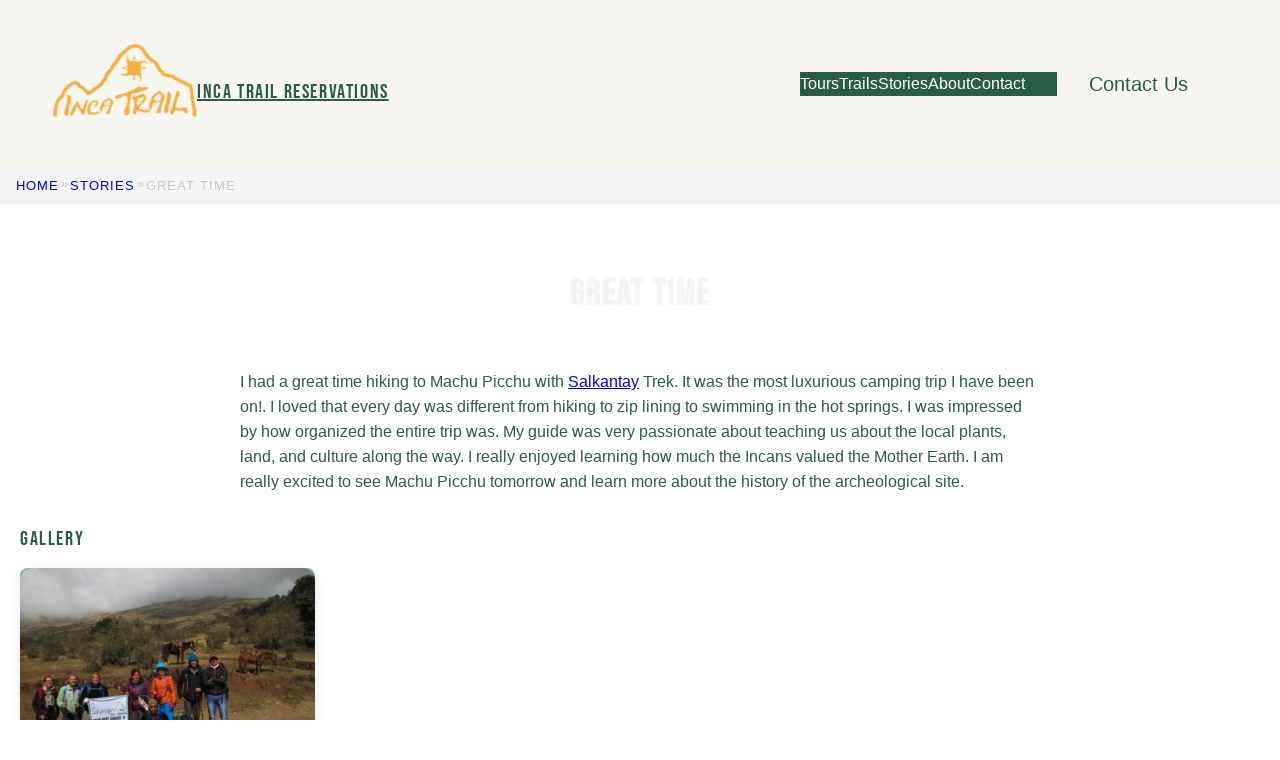

--- FILE ---
content_type: text/html; charset=UTF-8
request_url: https://incatrailreservations.com/story/great-time-august-06/
body_size: 15053
content:
<!DOCTYPE html>
<html lang="en-US">
<head>
	<meta charset="UTF-8" />
	<meta name="theme-color" content="#2A5D45">
<link rel="preconnect" href="https://fonts.googleapis.com" crossorigin>
<link rel="dns-prefetch" href="//fonts.gstatic.com">
<meta name="viewport" content="width=device-width, initial-scale=1" />
<meta name='robots' content='max-image-preview:large' />
<meta name="description" content="I had a great time hiking to Machu Picchu with Salkantay Trek. It was the most luxurious camping trip I have been on!. I loved that every day was different f...">
<title>Great time &#8211; Inca Trail Reservations</title>
<meta property="og:type" content="article">
<meta property="og:title" content="Great time">
<meta property="og:description" content="I had a great time hiking to Machu Picchu with Salkantay Trek. It was the most luxurious camping trip I have been on!. I loved that every day was different f...">
<meta property="og:url" content="https://incatrailreservations.com/story/great-time-august-06/">
<meta property="og:site_name" content="Inca Trail Reservations">
<meta property="og:locale" content="en_US">
<meta property="article:author" content="">
<meta property="article:published_time" content="2016-08-09T17:39:31+00:00">
<meta property="article:modified_time" content="2016-08-15T18:16:33+00:00">
<meta name="twitter:card" content="summary_large_image">
<meta name="twitter:title" content="Great time">
<meta name="twitter:description" content="I had a great time hiking to Machu Picchu with Salkantay Trek. It was the most luxurious camping trip I have been on!. I loved that every day was different f...">
<link rel="canonical" href="https://incatrailreservations.com/story/great-time-august-06/">
<script type="application/ld+json">{"@context":"https://schema.org","@graph":[{"@type":"Organization","@id":"https://incatrailreservations.com/#organization","name":"Inca Trail Reservations","url":"https://incatrailreservations.com","description":"Specializing in high-quality Salkantay to Machu Picchu trekking and cultural experiences throughout Peru with emphasis on responsible tourism practices.","logo":{"@type":"ImageObject","url":"https://incatrailreservations.com/wp-content/uploads/2024/logo.png"},"contactPoint":{"@type":"ContactPoint","contactType":"customer service","availableLanguage":["English","Spanish"],"telephone":"+15551234567","email":"info@incatrailreservations.com"},"address":{"@type":"PostalAddress","streetAddress":"Choqechaka 229","addressLocality":"Cusco","addressRegion":"Cusco","postalCode":"08002","addressCountry":"PE"}},{"@type":"WebSite","@id":"https://incatrailreservations.com/#website","name":"Inca Trail Reservations","url":"https://incatrailreservations.com","description":"Hiking The Inca Trail in 2026","publisher":{"@id":"https://incatrailreservations.com/#organization"},"potentialAction":{"@type":"SearchAction","target":"https://incatrailreservations.com/?s={search_term_string}","query-input":"required name=search_term_string"}},{"@type":"BreadcrumbList","@id":"https://incatrailreservations.com/story/great-time-august-06/#breadcrumbs","itemListElement":[{"@type":"ListItem","position":1,"name":"Home","item":"https://incatrailreservations.com/"},{"@type":"ListItem","position":2,"name":"Stories","item":"https://incatrailreservations.com/stories/"},{"@type":"ListItem","position":3,"name":"Great time","item":"https://incatrailreservations.com/story/great-time-august-06/"}]},{"@type":"Review","@id":"https://incatrailreservations.com/story/great-time-august-06/#story","name":"Great time","reviewBody":"I had a great time hiking to Machu Picchu with Salkantay Trek. It was the most luxurious camping trip I have been on!. I loved that every day was different from hiking to zip lining to swimming in the hot springs. I was impressed by how organized the entire trip was. My guide was very [&hellip;]","url":"https://incatrailreservations.com/story/great-time-august-06/","datePublished":"2016-08-09T17:39:31+00:00","itemReviewed":{"@id":"https://incatrailreservations.com/#organization"}}]}</script>
<style id='wp-img-auto-sizes-contain-inline-css'>
img:is([sizes=auto i],[sizes^="auto," i]){contain-intrinsic-size:3000px 1500px}
/*# sourceURL=wp-img-auto-sizes-contain-inline-css */
</style>
<style id='wp-block-site-title-inline-css'>
.wp-block-site-title{box-sizing:border-box}.wp-block-site-title :where(a){color:inherit;font-family:inherit;font-size:inherit;font-style:inherit;font-weight:inherit;letter-spacing:inherit;line-height:inherit;text-decoration:inherit}
/*# sourceURL=https://incatrailreservations.com/itrwordpress/wp-includes/blocks/site-title/style.min.css */
</style>
<style id='wp-block-navigation-inline-css'>
.wp-block-navigation{position:relative}.wp-block-navigation ul{margin-bottom:0;margin-left:0;margin-top:0;padding-left:0}.wp-block-navigation ul,.wp-block-navigation ul li{list-style:none;padding:0}.wp-block-navigation .wp-block-navigation-item{align-items:center;background-color:inherit;display:flex;position:relative}.wp-block-navigation .wp-block-navigation-item .wp-block-navigation__submenu-container:empty{display:none}.wp-block-navigation .wp-block-navigation-item__content{display:block;z-index:1}.wp-block-navigation .wp-block-navigation-item__content.wp-block-navigation-item__content{color:inherit}.wp-block-navigation.has-text-decoration-underline .wp-block-navigation-item__content,.wp-block-navigation.has-text-decoration-underline .wp-block-navigation-item__content:active,.wp-block-navigation.has-text-decoration-underline .wp-block-navigation-item__content:focus{text-decoration:underline}.wp-block-navigation.has-text-decoration-line-through .wp-block-navigation-item__content,.wp-block-navigation.has-text-decoration-line-through .wp-block-navigation-item__content:active,.wp-block-navigation.has-text-decoration-line-through .wp-block-navigation-item__content:focus{text-decoration:line-through}.wp-block-navigation :where(a),.wp-block-navigation :where(a:active),.wp-block-navigation :where(a:focus){text-decoration:none}.wp-block-navigation .wp-block-navigation__submenu-icon{align-self:center;background-color:inherit;border:none;color:currentColor;display:inline-block;font-size:inherit;height:.6em;line-height:0;margin-left:.25em;padding:0;width:.6em}.wp-block-navigation .wp-block-navigation__submenu-icon svg{display:inline-block;stroke:currentColor;height:inherit;margin-top:.075em;width:inherit}.wp-block-navigation{--navigation-layout-justification-setting:flex-start;--navigation-layout-direction:row;--navigation-layout-wrap:wrap;--navigation-layout-justify:flex-start;--navigation-layout-align:center}.wp-block-navigation.is-vertical{--navigation-layout-direction:column;--navigation-layout-justify:initial;--navigation-layout-align:flex-start}.wp-block-navigation.no-wrap{--navigation-layout-wrap:nowrap}.wp-block-navigation.items-justified-center{--navigation-layout-justification-setting:center;--navigation-layout-justify:center}.wp-block-navigation.items-justified-center.is-vertical{--navigation-layout-align:center}.wp-block-navigation.items-justified-right{--navigation-layout-justification-setting:flex-end;--navigation-layout-justify:flex-end}.wp-block-navigation.items-justified-right.is-vertical{--navigation-layout-align:flex-end}.wp-block-navigation.items-justified-space-between{--navigation-layout-justification-setting:space-between;--navigation-layout-justify:space-between}.wp-block-navigation .has-child .wp-block-navigation__submenu-container{align-items:normal;background-color:inherit;color:inherit;display:flex;flex-direction:column;opacity:0;position:absolute;z-index:2}@media not (prefers-reduced-motion){.wp-block-navigation .has-child .wp-block-navigation__submenu-container{transition:opacity .1s linear}}.wp-block-navigation .has-child .wp-block-navigation__submenu-container{height:0;overflow:hidden;visibility:hidden;width:0}.wp-block-navigation .has-child .wp-block-navigation__submenu-container>.wp-block-navigation-item>.wp-block-navigation-item__content{display:flex;flex-grow:1;padding:.5em 1em}.wp-block-navigation .has-child .wp-block-navigation__submenu-container>.wp-block-navigation-item>.wp-block-navigation-item__content .wp-block-navigation__submenu-icon{margin-left:auto;margin-right:0}.wp-block-navigation .has-child .wp-block-navigation__submenu-container .wp-block-navigation-item__content{margin:0}.wp-block-navigation .has-child .wp-block-navigation__submenu-container{left:-1px;top:100%}@media (min-width:782px){.wp-block-navigation .has-child .wp-block-navigation__submenu-container .wp-block-navigation__submenu-container{left:100%;top:-1px}.wp-block-navigation .has-child .wp-block-navigation__submenu-container .wp-block-navigation__submenu-container:before{background:#0000;content:"";display:block;height:100%;position:absolute;right:100%;width:.5em}.wp-block-navigation .has-child .wp-block-navigation__submenu-container .wp-block-navigation__submenu-icon{margin-right:.25em}.wp-block-navigation .has-child .wp-block-navigation__submenu-container .wp-block-navigation__submenu-icon svg{transform:rotate(-90deg)}}.wp-block-navigation .has-child .wp-block-navigation-submenu__toggle[aria-expanded=true]~.wp-block-navigation__submenu-container,.wp-block-navigation .has-child:not(.open-on-click):hover>.wp-block-navigation__submenu-container,.wp-block-navigation .has-child:not(.open-on-click):not(.open-on-hover-click):focus-within>.wp-block-navigation__submenu-container{height:auto;min-width:200px;opacity:1;overflow:visible;visibility:visible;width:auto}.wp-block-navigation.has-background .has-child .wp-block-navigation__submenu-container{left:0;top:100%}@media (min-width:782px){.wp-block-navigation.has-background .has-child .wp-block-navigation__submenu-container .wp-block-navigation__submenu-container{left:100%;top:0}}.wp-block-navigation-submenu{display:flex;position:relative}.wp-block-navigation-submenu .wp-block-navigation__submenu-icon svg{stroke:currentColor}button.wp-block-navigation-item__content{background-color:initial;border:none;color:currentColor;font-family:inherit;font-size:inherit;font-style:inherit;font-weight:inherit;letter-spacing:inherit;line-height:inherit;text-align:left;text-transform:inherit}.wp-block-navigation-submenu__toggle{cursor:pointer}.wp-block-navigation-submenu__toggle[aria-expanded=true]+.wp-block-navigation__submenu-icon>svg,.wp-block-navigation-submenu__toggle[aria-expanded=true]>svg{transform:rotate(180deg)}.wp-block-navigation-item.open-on-click .wp-block-navigation-submenu__toggle{padding-left:0;padding-right:.85em}.wp-block-navigation-item.open-on-click .wp-block-navigation-submenu__toggle+.wp-block-navigation__submenu-icon{margin-left:-.6em;pointer-events:none}.wp-block-navigation-item.open-on-click button.wp-block-navigation-item__content:not(.wp-block-navigation-submenu__toggle){padding:0}.wp-block-navigation .wp-block-page-list,.wp-block-navigation__container,.wp-block-navigation__responsive-close,.wp-block-navigation__responsive-container,.wp-block-navigation__responsive-container-content,.wp-block-navigation__responsive-dialog{gap:inherit}:where(.wp-block-navigation.has-background .wp-block-navigation-item a:not(.wp-element-button)),:where(.wp-block-navigation.has-background .wp-block-navigation-submenu a:not(.wp-element-button)){padding:.5em 1em}:where(.wp-block-navigation .wp-block-navigation__submenu-container .wp-block-navigation-item a:not(.wp-element-button)),:where(.wp-block-navigation .wp-block-navigation__submenu-container .wp-block-navigation-submenu a:not(.wp-element-button)),:where(.wp-block-navigation .wp-block-navigation__submenu-container .wp-block-navigation-submenu button.wp-block-navigation-item__content),:where(.wp-block-navigation .wp-block-navigation__submenu-container .wp-block-pages-list__item button.wp-block-navigation-item__content){padding:.5em 1em}.wp-block-navigation.items-justified-right .wp-block-navigation__container .has-child .wp-block-navigation__submenu-container,.wp-block-navigation.items-justified-right .wp-block-page-list>.has-child .wp-block-navigation__submenu-container,.wp-block-navigation.items-justified-space-between .wp-block-page-list>.has-child:last-child .wp-block-navigation__submenu-container,.wp-block-navigation.items-justified-space-between>.wp-block-navigation__container>.has-child:last-child .wp-block-navigation__submenu-container{left:auto;right:0}.wp-block-navigation.items-justified-right .wp-block-navigation__container .has-child .wp-block-navigation__submenu-container .wp-block-navigation__submenu-container,.wp-block-navigation.items-justified-right .wp-block-page-list>.has-child .wp-block-navigation__submenu-container .wp-block-navigation__submenu-container,.wp-block-navigation.items-justified-space-between .wp-block-page-list>.has-child:last-child .wp-block-navigation__submenu-container .wp-block-navigation__submenu-container,.wp-block-navigation.items-justified-space-between>.wp-block-navigation__container>.has-child:last-child .wp-block-navigation__submenu-container .wp-block-navigation__submenu-container{left:-1px;right:-1px}@media (min-width:782px){.wp-block-navigation.items-justified-right .wp-block-navigation__container .has-child .wp-block-navigation__submenu-container .wp-block-navigation__submenu-container,.wp-block-navigation.items-justified-right .wp-block-page-list>.has-child .wp-block-navigation__submenu-container .wp-block-navigation__submenu-container,.wp-block-navigation.items-justified-space-between .wp-block-page-list>.has-child:last-child .wp-block-navigation__submenu-container .wp-block-navigation__submenu-container,.wp-block-navigation.items-justified-space-between>.wp-block-navigation__container>.has-child:last-child .wp-block-navigation__submenu-container .wp-block-navigation__submenu-container{left:auto;right:100%}}.wp-block-navigation:not(.has-background) .wp-block-navigation__submenu-container{background-color:#fff;border:1px solid #00000026}.wp-block-navigation.has-background .wp-block-navigation__submenu-container{background-color:inherit}.wp-block-navigation:not(.has-text-color) .wp-block-navigation__submenu-container{color:#000}.wp-block-navigation__container{align-items:var(--navigation-layout-align,initial);display:flex;flex-direction:var(--navigation-layout-direction,initial);flex-wrap:var(--navigation-layout-wrap,wrap);justify-content:var(--navigation-layout-justify,initial);list-style:none;margin:0;padding-left:0}.wp-block-navigation__container .is-responsive{display:none}.wp-block-navigation__container:only-child,.wp-block-page-list:only-child{flex-grow:1}@keyframes overlay-menu__fade-in-animation{0%{opacity:0;transform:translateY(.5em)}to{opacity:1;transform:translateY(0)}}.wp-block-navigation__responsive-container{bottom:0;display:none;left:0;position:fixed;right:0;top:0}.wp-block-navigation__responsive-container :where(.wp-block-navigation-item a){color:inherit}.wp-block-navigation__responsive-container .wp-block-navigation__responsive-container-content{align-items:var(--navigation-layout-align,initial);display:flex;flex-direction:var(--navigation-layout-direction,initial);flex-wrap:var(--navigation-layout-wrap,wrap);justify-content:var(--navigation-layout-justify,initial)}.wp-block-navigation__responsive-container:not(.is-menu-open.is-menu-open){background-color:inherit!important;color:inherit!important}.wp-block-navigation__responsive-container.is-menu-open{background-color:inherit;display:flex;flex-direction:column}@media not (prefers-reduced-motion){.wp-block-navigation__responsive-container.is-menu-open{animation:overlay-menu__fade-in-animation .1s ease-out;animation-fill-mode:forwards}}.wp-block-navigation__responsive-container.is-menu-open{overflow:auto;padding:clamp(1rem,var(--wp--style--root--padding-top),20rem) clamp(1rem,var(--wp--style--root--padding-right),20rem) clamp(1rem,var(--wp--style--root--padding-bottom),20rem) clamp(1rem,var(--wp--style--root--padding-left),20rem);z-index:100000}.wp-block-navigation__responsive-container.is-menu-open .wp-block-navigation__responsive-container-content{align-items:var(--navigation-layout-justification-setting,inherit);display:flex;flex-direction:column;flex-wrap:nowrap;overflow:visible;padding-top:calc(2rem + 24px)}.wp-block-navigation__responsive-container.is-menu-open .wp-block-navigation__responsive-container-content,.wp-block-navigation__responsive-container.is-menu-open .wp-block-navigation__responsive-container-content .wp-block-navigation__container,.wp-block-navigation__responsive-container.is-menu-open .wp-block-navigation__responsive-container-content .wp-block-page-list{justify-content:flex-start}.wp-block-navigation__responsive-container.is-menu-open .wp-block-navigation__responsive-container-content .wp-block-navigation__submenu-icon{display:none}.wp-block-navigation__responsive-container.is-menu-open .wp-block-navigation__responsive-container-content .has-child .wp-block-navigation__submenu-container{border:none;height:auto;min-width:200px;opacity:1;overflow:initial;padding-left:2rem;padding-right:2rem;position:static;visibility:visible;width:auto}.wp-block-navigation__responsive-container.is-menu-open .wp-block-navigation__responsive-container-content .wp-block-navigation__container,.wp-block-navigation__responsive-container.is-menu-open .wp-block-navigation__responsive-container-content .wp-block-navigation__submenu-container{gap:inherit}.wp-block-navigation__responsive-container.is-menu-open .wp-block-navigation__responsive-container-content .wp-block-navigation__submenu-container{padding-top:var(--wp--style--block-gap,2em)}.wp-block-navigation__responsive-container.is-menu-open .wp-block-navigation__responsive-container-content .wp-block-navigation-item__content{padding:0}.wp-block-navigation__responsive-container.is-menu-open .wp-block-navigation__responsive-container-content .wp-block-navigation-item,.wp-block-navigation__responsive-container.is-menu-open .wp-block-navigation__responsive-container-content .wp-block-navigation__container,.wp-block-navigation__responsive-container.is-menu-open .wp-block-navigation__responsive-container-content .wp-block-page-list{align-items:var(--navigation-layout-justification-setting,initial);display:flex;flex-direction:column}.wp-block-navigation__responsive-container.is-menu-open .wp-block-navigation-item,.wp-block-navigation__responsive-container.is-menu-open .wp-block-navigation-item .wp-block-navigation__submenu-container,.wp-block-navigation__responsive-container.is-menu-open .wp-block-navigation__container,.wp-block-navigation__responsive-container.is-menu-open .wp-block-page-list{background:#0000!important;color:inherit!important}.wp-block-navigation__responsive-container.is-menu-open .wp-block-navigation__submenu-container.wp-block-navigation__submenu-container.wp-block-navigation__submenu-container.wp-block-navigation__submenu-container{left:auto;right:auto}@media (min-width:600px){.wp-block-navigation__responsive-container:not(.hidden-by-default):not(.is-menu-open){background-color:inherit;display:block;position:relative;width:100%;z-index:auto}.wp-block-navigation__responsive-container:not(.hidden-by-default):not(.is-menu-open) .wp-block-navigation__responsive-container-close{display:none}.wp-block-navigation__responsive-container.is-menu-open .wp-block-navigation__submenu-container.wp-block-navigation__submenu-container.wp-block-navigation__submenu-container.wp-block-navigation__submenu-container{left:0}}.wp-block-navigation:not(.has-background) .wp-block-navigation__responsive-container.is-menu-open{background-color:#fff}.wp-block-navigation:not(.has-text-color) .wp-block-navigation__responsive-container.is-menu-open{color:#000}.wp-block-navigation__toggle_button_label{font-size:1rem;font-weight:700}.wp-block-navigation__responsive-container-close,.wp-block-navigation__responsive-container-open{background:#0000;border:none;color:currentColor;cursor:pointer;margin:0;padding:0;text-transform:inherit;vertical-align:middle}.wp-block-navigation__responsive-container-close svg,.wp-block-navigation__responsive-container-open svg{fill:currentColor;display:block;height:24px;pointer-events:none;width:24px}.wp-block-navigation__responsive-container-open{display:flex}.wp-block-navigation__responsive-container-open.wp-block-navigation__responsive-container-open.wp-block-navigation__responsive-container-open{font-family:inherit;font-size:inherit;font-weight:inherit}@media (min-width:600px){.wp-block-navigation__responsive-container-open:not(.always-shown){display:none}}.wp-block-navigation__responsive-container-close{position:absolute;right:0;top:0;z-index:2}.wp-block-navigation__responsive-container-close.wp-block-navigation__responsive-container-close.wp-block-navigation__responsive-container-close{font-family:inherit;font-size:inherit;font-weight:inherit}.wp-block-navigation__responsive-close{width:100%}.has-modal-open .wp-block-navigation__responsive-close{margin-left:auto;margin-right:auto;max-width:var(--wp--style--global--wide-size,100%)}.wp-block-navigation__responsive-close:focus{outline:none}.is-menu-open .wp-block-navigation__responsive-close,.is-menu-open .wp-block-navigation__responsive-container-content,.is-menu-open .wp-block-navigation__responsive-dialog{box-sizing:border-box}.wp-block-navigation__responsive-dialog{position:relative}.has-modal-open .admin-bar .is-menu-open .wp-block-navigation__responsive-dialog{margin-top:46px}@media (min-width:782px){.has-modal-open .admin-bar .is-menu-open .wp-block-navigation__responsive-dialog{margin-top:32px}}html.has-modal-open{overflow:hidden}
/*# sourceURL=https://incatrailreservations.com/itrwordpress/wp-includes/blocks/navigation/style.min.css */
</style>
<style id='wp-block-button-inline-css'>
.wp-block-button__link{align-content:center;box-sizing:border-box;cursor:pointer;display:inline-block;height:100%;text-align:center;word-break:break-word}.wp-block-button__link.aligncenter{text-align:center}.wp-block-button__link.alignright{text-align:right}:where(.wp-block-button__link){border-radius:9999px;box-shadow:none;padding:calc(.667em + 2px) calc(1.333em + 2px);text-decoration:none}.wp-block-button[style*=text-decoration] .wp-block-button__link{text-decoration:inherit}.wp-block-buttons>.wp-block-button.has-custom-width{max-width:none}.wp-block-buttons>.wp-block-button.has-custom-width .wp-block-button__link{width:100%}.wp-block-buttons>.wp-block-button.has-custom-font-size .wp-block-button__link{font-size:inherit}.wp-block-buttons>.wp-block-button.wp-block-button__width-25{width:calc(25% - var(--wp--style--block-gap, .5em)*.75)}.wp-block-buttons>.wp-block-button.wp-block-button__width-50{width:calc(50% - var(--wp--style--block-gap, .5em)*.5)}.wp-block-buttons>.wp-block-button.wp-block-button__width-75{width:calc(75% - var(--wp--style--block-gap, .5em)*.25)}.wp-block-buttons>.wp-block-button.wp-block-button__width-100{flex-basis:100%;width:100%}.wp-block-buttons.is-vertical>.wp-block-button.wp-block-button__width-25{width:25%}.wp-block-buttons.is-vertical>.wp-block-button.wp-block-button__width-50{width:50%}.wp-block-buttons.is-vertical>.wp-block-button.wp-block-button__width-75{width:75%}.wp-block-button.is-style-squared,.wp-block-button__link.wp-block-button.is-style-squared{border-radius:0}.wp-block-button.no-border-radius,.wp-block-button__link.no-border-radius{border-radius:0!important}:root :where(.wp-block-button .wp-block-button__link.is-style-outline),:root :where(.wp-block-button.is-style-outline>.wp-block-button__link){border:2px solid;padding:.667em 1.333em}:root :where(.wp-block-button .wp-block-button__link.is-style-outline:not(.has-text-color)),:root :where(.wp-block-button.is-style-outline>.wp-block-button__link:not(.has-text-color)){color:currentColor}:root :where(.wp-block-button .wp-block-button__link.is-style-outline:not(.has-background)),:root :where(.wp-block-button.is-style-outline>.wp-block-button__link:not(.has-background)){background-color:initial;background-image:none}
/*# sourceURL=https://incatrailreservations.com/itrwordpress/wp-includes/blocks/button/style.min.css */
</style>
<style id='wp-block-buttons-inline-css'>
.wp-block-buttons{box-sizing:border-box}.wp-block-buttons.is-vertical{flex-direction:column}.wp-block-buttons.is-vertical>.wp-block-button:last-child{margin-bottom:0}.wp-block-buttons>.wp-block-button{display:inline-block;margin:0}.wp-block-buttons.is-content-justification-left{justify-content:flex-start}.wp-block-buttons.is-content-justification-left.is-vertical{align-items:flex-start}.wp-block-buttons.is-content-justification-center{justify-content:center}.wp-block-buttons.is-content-justification-center.is-vertical{align-items:center}.wp-block-buttons.is-content-justification-right{justify-content:flex-end}.wp-block-buttons.is-content-justification-right.is-vertical{align-items:flex-end}.wp-block-buttons.is-content-justification-space-between{justify-content:space-between}.wp-block-buttons.aligncenter{text-align:center}.wp-block-buttons:not(.is-content-justification-space-between,.is-content-justification-right,.is-content-justification-left,.is-content-justification-center) .wp-block-button.aligncenter{margin-left:auto;margin-right:auto;width:100%}.wp-block-buttons[style*=text-decoration] .wp-block-button,.wp-block-buttons[style*=text-decoration] .wp-block-button__link{text-decoration:inherit}.wp-block-buttons.has-custom-font-size .wp-block-button__link{font-size:inherit}.wp-block-buttons .wp-block-button__link{width:100%}.wp-block-button.aligncenter{text-align:center}
/*# sourceURL=https://incatrailreservations.com/itrwordpress/wp-includes/blocks/buttons/style.min.css */
</style>
<style id='wp-block-social-links-inline-css'>
.wp-block-social-links{background:none;box-sizing:border-box;margin-left:0;padding-left:0;padding-right:0;text-indent:0}.wp-block-social-links .wp-social-link a,.wp-block-social-links .wp-social-link a:hover{border-bottom:0;box-shadow:none;text-decoration:none}.wp-block-social-links .wp-social-link svg{height:1em;width:1em}.wp-block-social-links .wp-social-link span:not(.screen-reader-text){font-size:.65em;margin-left:.5em;margin-right:.5em}.wp-block-social-links.has-small-icon-size{font-size:16px}.wp-block-social-links,.wp-block-social-links.has-normal-icon-size{font-size:24px}.wp-block-social-links.has-large-icon-size{font-size:36px}.wp-block-social-links.has-huge-icon-size{font-size:48px}.wp-block-social-links.aligncenter{display:flex;justify-content:center}.wp-block-social-links.alignright{justify-content:flex-end}.wp-block-social-link{border-radius:9999px;display:block}@media not (prefers-reduced-motion){.wp-block-social-link{transition:transform .1s ease}}.wp-block-social-link{height:auto}.wp-block-social-link a{align-items:center;display:flex;line-height:0}.wp-block-social-link:hover{transform:scale(1.1)}.wp-block-social-links .wp-block-social-link.wp-social-link{display:inline-block;margin:0;padding:0}.wp-block-social-links .wp-block-social-link.wp-social-link .wp-block-social-link-anchor,.wp-block-social-links .wp-block-social-link.wp-social-link .wp-block-social-link-anchor svg,.wp-block-social-links .wp-block-social-link.wp-social-link .wp-block-social-link-anchor:active,.wp-block-social-links .wp-block-social-link.wp-social-link .wp-block-social-link-anchor:hover,.wp-block-social-links .wp-block-social-link.wp-social-link .wp-block-social-link-anchor:visited{color:currentColor;fill:currentColor}:where(.wp-block-social-links:not(.is-style-logos-only)) .wp-social-link{background-color:#f0f0f0;color:#444}:where(.wp-block-social-links:not(.is-style-logos-only)) .wp-social-link-amazon{background-color:#f90;color:#fff}:where(.wp-block-social-links:not(.is-style-logos-only)) .wp-social-link-bandcamp{background-color:#1ea0c3;color:#fff}:where(.wp-block-social-links:not(.is-style-logos-only)) .wp-social-link-behance{background-color:#0757fe;color:#fff}:where(.wp-block-social-links:not(.is-style-logos-only)) .wp-social-link-bluesky{background-color:#0a7aff;color:#fff}:where(.wp-block-social-links:not(.is-style-logos-only)) .wp-social-link-codepen{background-color:#1e1f26;color:#fff}:where(.wp-block-social-links:not(.is-style-logos-only)) .wp-social-link-deviantart{background-color:#02e49b;color:#fff}:where(.wp-block-social-links:not(.is-style-logos-only)) .wp-social-link-discord{background-color:#5865f2;color:#fff}:where(.wp-block-social-links:not(.is-style-logos-only)) .wp-social-link-dribbble{background-color:#e94c89;color:#fff}:where(.wp-block-social-links:not(.is-style-logos-only)) .wp-social-link-dropbox{background-color:#4280ff;color:#fff}:where(.wp-block-social-links:not(.is-style-logos-only)) .wp-social-link-etsy{background-color:#f45800;color:#fff}:where(.wp-block-social-links:not(.is-style-logos-only)) .wp-social-link-facebook{background-color:#0866ff;color:#fff}:where(.wp-block-social-links:not(.is-style-logos-only)) .wp-social-link-fivehundredpx{background-color:#000;color:#fff}:where(.wp-block-social-links:not(.is-style-logos-only)) .wp-social-link-flickr{background-color:#0461dd;color:#fff}:where(.wp-block-social-links:not(.is-style-logos-only)) .wp-social-link-foursquare{background-color:#e65678;color:#fff}:where(.wp-block-social-links:not(.is-style-logos-only)) .wp-social-link-github{background-color:#24292d;color:#fff}:where(.wp-block-social-links:not(.is-style-logos-only)) .wp-social-link-goodreads{background-color:#eceadd;color:#382110}:where(.wp-block-social-links:not(.is-style-logos-only)) .wp-social-link-google{background-color:#ea4434;color:#fff}:where(.wp-block-social-links:not(.is-style-logos-only)) .wp-social-link-gravatar{background-color:#1d4fc4;color:#fff}:where(.wp-block-social-links:not(.is-style-logos-only)) .wp-social-link-instagram{background-color:#f00075;color:#fff}:where(.wp-block-social-links:not(.is-style-logos-only)) .wp-social-link-lastfm{background-color:#e21b24;color:#fff}:where(.wp-block-social-links:not(.is-style-logos-only)) .wp-social-link-linkedin{background-color:#0d66c2;color:#fff}:where(.wp-block-social-links:not(.is-style-logos-only)) .wp-social-link-mastodon{background-color:#3288d4;color:#fff}:where(.wp-block-social-links:not(.is-style-logos-only)) .wp-social-link-medium{background-color:#000;color:#fff}:where(.wp-block-social-links:not(.is-style-logos-only)) .wp-social-link-meetup{background-color:#f6405f;color:#fff}:where(.wp-block-social-links:not(.is-style-logos-only)) .wp-social-link-patreon{background-color:#000;color:#fff}:where(.wp-block-social-links:not(.is-style-logos-only)) .wp-social-link-pinterest{background-color:#e60122;color:#fff}:where(.wp-block-social-links:not(.is-style-logos-only)) .wp-social-link-pocket{background-color:#ef4155;color:#fff}:where(.wp-block-social-links:not(.is-style-logos-only)) .wp-social-link-reddit{background-color:#ff4500;color:#fff}:where(.wp-block-social-links:not(.is-style-logos-only)) .wp-social-link-skype{background-color:#0478d7;color:#fff}:where(.wp-block-social-links:not(.is-style-logos-only)) .wp-social-link-snapchat{background-color:#fefc00;color:#fff;stroke:#000}:where(.wp-block-social-links:not(.is-style-logos-only)) .wp-social-link-soundcloud{background-color:#ff5600;color:#fff}:where(.wp-block-social-links:not(.is-style-logos-only)) .wp-social-link-spotify{background-color:#1bd760;color:#fff}:where(.wp-block-social-links:not(.is-style-logos-only)) .wp-social-link-telegram{background-color:#2aabee;color:#fff}:where(.wp-block-social-links:not(.is-style-logos-only)) .wp-social-link-threads{background-color:#000;color:#fff}:where(.wp-block-social-links:not(.is-style-logos-only)) .wp-social-link-tiktok{background-color:#000;color:#fff}:where(.wp-block-social-links:not(.is-style-logos-only)) .wp-social-link-tumblr{background-color:#011835;color:#fff}:where(.wp-block-social-links:not(.is-style-logos-only)) .wp-social-link-twitch{background-color:#6440a4;color:#fff}:where(.wp-block-social-links:not(.is-style-logos-only)) .wp-social-link-twitter{background-color:#1da1f2;color:#fff}:where(.wp-block-social-links:not(.is-style-logos-only)) .wp-social-link-vimeo{background-color:#1eb7ea;color:#fff}:where(.wp-block-social-links:not(.is-style-logos-only)) .wp-social-link-vk{background-color:#4680c2;color:#fff}:where(.wp-block-social-links:not(.is-style-logos-only)) .wp-social-link-wordpress{background-color:#3499cd;color:#fff}:where(.wp-block-social-links:not(.is-style-logos-only)) .wp-social-link-whatsapp{background-color:#25d366;color:#fff}:where(.wp-block-social-links:not(.is-style-logos-only)) .wp-social-link-x{background-color:#000;color:#fff}:where(.wp-block-social-links:not(.is-style-logos-only)) .wp-social-link-yelp{background-color:#d32422;color:#fff}:where(.wp-block-social-links:not(.is-style-logos-only)) .wp-social-link-youtube{background-color:red;color:#fff}:where(.wp-block-social-links.is-style-logos-only) .wp-social-link{background:none}:where(.wp-block-social-links.is-style-logos-only) .wp-social-link svg{height:1.25em;width:1.25em}:where(.wp-block-social-links.is-style-logos-only) .wp-social-link-amazon{color:#f90}:where(.wp-block-social-links.is-style-logos-only) .wp-social-link-bandcamp{color:#1ea0c3}:where(.wp-block-social-links.is-style-logos-only) .wp-social-link-behance{color:#0757fe}:where(.wp-block-social-links.is-style-logos-only) .wp-social-link-bluesky{color:#0a7aff}:where(.wp-block-social-links.is-style-logos-only) .wp-social-link-codepen{color:#1e1f26}:where(.wp-block-social-links.is-style-logos-only) .wp-social-link-deviantart{color:#02e49b}:where(.wp-block-social-links.is-style-logos-only) .wp-social-link-discord{color:#5865f2}:where(.wp-block-social-links.is-style-logos-only) .wp-social-link-dribbble{color:#e94c89}:where(.wp-block-social-links.is-style-logos-only) .wp-social-link-dropbox{color:#4280ff}:where(.wp-block-social-links.is-style-logos-only) .wp-social-link-etsy{color:#f45800}:where(.wp-block-social-links.is-style-logos-only) .wp-social-link-facebook{color:#0866ff}:where(.wp-block-social-links.is-style-logos-only) .wp-social-link-fivehundredpx{color:#000}:where(.wp-block-social-links.is-style-logos-only) .wp-social-link-flickr{color:#0461dd}:where(.wp-block-social-links.is-style-logos-only) .wp-social-link-foursquare{color:#e65678}:where(.wp-block-social-links.is-style-logos-only) .wp-social-link-github{color:#24292d}:where(.wp-block-social-links.is-style-logos-only) .wp-social-link-goodreads{color:#382110}:where(.wp-block-social-links.is-style-logos-only) .wp-social-link-google{color:#ea4434}:where(.wp-block-social-links.is-style-logos-only) .wp-social-link-gravatar{color:#1d4fc4}:where(.wp-block-social-links.is-style-logos-only) .wp-social-link-instagram{color:#f00075}:where(.wp-block-social-links.is-style-logos-only) .wp-social-link-lastfm{color:#e21b24}:where(.wp-block-social-links.is-style-logos-only) .wp-social-link-linkedin{color:#0d66c2}:where(.wp-block-social-links.is-style-logos-only) .wp-social-link-mastodon{color:#3288d4}:where(.wp-block-social-links.is-style-logos-only) .wp-social-link-medium{color:#000}:where(.wp-block-social-links.is-style-logos-only) .wp-social-link-meetup{color:#f6405f}:where(.wp-block-social-links.is-style-logos-only) .wp-social-link-patreon{color:#000}:where(.wp-block-social-links.is-style-logos-only) .wp-social-link-pinterest{color:#e60122}:where(.wp-block-social-links.is-style-logos-only) .wp-social-link-pocket{color:#ef4155}:where(.wp-block-social-links.is-style-logos-only) .wp-social-link-reddit{color:#ff4500}:where(.wp-block-social-links.is-style-logos-only) .wp-social-link-skype{color:#0478d7}:where(.wp-block-social-links.is-style-logos-only) .wp-social-link-snapchat{color:#fff;stroke:#000}:where(.wp-block-social-links.is-style-logos-only) .wp-social-link-soundcloud{color:#ff5600}:where(.wp-block-social-links.is-style-logos-only) .wp-social-link-spotify{color:#1bd760}:where(.wp-block-social-links.is-style-logos-only) .wp-social-link-telegram{color:#2aabee}:where(.wp-block-social-links.is-style-logos-only) .wp-social-link-threads{color:#000}:where(.wp-block-social-links.is-style-logos-only) .wp-social-link-tiktok{color:#000}:where(.wp-block-social-links.is-style-logos-only) .wp-social-link-tumblr{color:#011835}:where(.wp-block-social-links.is-style-logos-only) .wp-social-link-twitch{color:#6440a4}:where(.wp-block-social-links.is-style-logos-only) .wp-social-link-twitter{color:#1da1f2}:where(.wp-block-social-links.is-style-logos-only) .wp-social-link-vimeo{color:#1eb7ea}:where(.wp-block-social-links.is-style-logos-only) .wp-social-link-vk{color:#4680c2}:where(.wp-block-social-links.is-style-logos-only) .wp-social-link-whatsapp{color:#25d366}:where(.wp-block-social-links.is-style-logos-only) .wp-social-link-wordpress{color:#3499cd}:where(.wp-block-social-links.is-style-logos-only) .wp-social-link-x{color:#000}:where(.wp-block-social-links.is-style-logos-only) .wp-social-link-yelp{color:#d32422}:where(.wp-block-social-links.is-style-logos-only) .wp-social-link-youtube{color:red}.wp-block-social-links.is-style-pill-shape .wp-social-link{width:auto}:root :where(.wp-block-social-links .wp-social-link a){padding:.25em}:root :where(.wp-block-social-links.is-style-logos-only .wp-social-link a){padding:0}:root :where(.wp-block-social-links.is-style-pill-shape .wp-social-link a){padding-left:.6666666667em;padding-right:.6666666667em}.wp-block-social-links:not(.has-icon-color):not(.has-icon-background-color) .wp-social-link-snapchat .wp-block-social-link-label{color:#000}
/*# sourceURL=https://incatrailreservations.com/itrwordpress/wp-includes/blocks/social-links/style.min.css */
</style>
<style id='wp-block-heading-inline-css'>
h1:where(.wp-block-heading).has-background,h2:where(.wp-block-heading).has-background,h3:where(.wp-block-heading).has-background,h4:where(.wp-block-heading).has-background,h5:where(.wp-block-heading).has-background,h6:where(.wp-block-heading).has-background{padding:1.25em 2.375em}h1.has-text-align-left[style*=writing-mode]:where([style*=vertical-lr]),h1.has-text-align-right[style*=writing-mode]:where([style*=vertical-rl]),h2.has-text-align-left[style*=writing-mode]:where([style*=vertical-lr]),h2.has-text-align-right[style*=writing-mode]:where([style*=vertical-rl]),h3.has-text-align-left[style*=writing-mode]:where([style*=vertical-lr]),h3.has-text-align-right[style*=writing-mode]:where([style*=vertical-rl]),h4.has-text-align-left[style*=writing-mode]:where([style*=vertical-lr]),h4.has-text-align-right[style*=writing-mode]:where([style*=vertical-rl]),h5.has-text-align-left[style*=writing-mode]:where([style*=vertical-lr]),h5.has-text-align-right[style*=writing-mode]:where([style*=vertical-rl]),h6.has-text-align-left[style*=writing-mode]:where([style*=vertical-lr]),h6.has-text-align-right[style*=writing-mode]:where([style*=vertical-rl]){rotate:180deg}
/*# sourceURL=https://incatrailreservations.com/itrwordpress/wp-includes/blocks/heading/style.min.css */
</style>
<style id='wp-block-separator-inline-css'>
@charset "UTF-8";.wp-block-separator{border:none;border-top:2px solid}:root :where(.wp-block-separator.is-style-dots){height:auto;line-height:1;text-align:center}:root :where(.wp-block-separator.is-style-dots):before{color:currentColor;content:"···";font-family:serif;font-size:1.5em;letter-spacing:2em;padding-left:2em}.wp-block-separator.is-style-dots{background:none!important;border:none!important}
/*# sourceURL=https://incatrailreservations.com/itrwordpress/wp-includes/blocks/separator/style.min.css */
</style>
<link rel='stylesheet' id='wp-block-library-css' href='https://incatrailreservations.com/itrwordpress/wp-includes/css/dist/block-library/common.min.css?ver=6.9' media='all' />
<style id='global-styles-inline-css'>
:root{--wp--preset--aspect-ratio--square: 1;--wp--preset--aspect-ratio--4-3: 4/3;--wp--preset--aspect-ratio--3-4: 3/4;--wp--preset--aspect-ratio--3-2: 3/2;--wp--preset--aspect-ratio--2-3: 2/3;--wp--preset--aspect-ratio--16-9: 16/9;--wp--preset--aspect-ratio--9-16: 9/16;--wp--preset--color--black: #000000;--wp--preset--color--cyan-bluish-gray: #abb8c3;--wp--preset--color--white: #FFFFFF;--wp--preset--color--pale-pink: #f78da7;--wp--preset--color--vivid-red: #cf2e2e;--wp--preset--color--luminous-vivid-orange: #ff6900;--wp--preset--color--luminous-vivid-amber: #fcb900;--wp--preset--color--light-green-cyan: #7bdcb5;--wp--preset--color--vivid-green-cyan: #00d084;--wp--preset--color--pale-cyan-blue: #8ed1fc;--wp--preset--color--vivid-cyan-blue: #0693e3;--wp--preset--color--vivid-purple: #9b51e0;--wp--preset--color--primary: #2A5D45;--wp--preset--color--secondary: #E67E22;--wp--preset--color--tertiary: #3498DB;--wp--preset--color--background: #F7F5F0;--wp--preset--color--foreground: #292A2C;--wp--preset--color--light-green: #7FB685;--wp--preset--color--dark-green: #1A3C2C;--wp--preset--color--light-orange: #F5B041;--wp--preset--color--sand: whitesmoke;--wp--preset--color--stone: #C9C9C7;--wp--preset--color--primary-dark: #4A8B5C;--wp--preset--color--secondary-dark: #E6B885;--wp--preset--color--background-dark: #1C1D19;--wp--preset--color--foreground-dark: #E8E6E0;--wp--preset--color--sand-dark: #2F302B;--wp--preset--color--stone-dark: #3A3B35;--wp--preset--color--white-dark: #232420;--wp--preset--gradient--vivid-cyan-blue-to-vivid-purple: linear-gradient(135deg,rgb(6,147,227) 0%,rgb(155,81,224) 100%);--wp--preset--gradient--light-green-cyan-to-vivid-green-cyan: linear-gradient(135deg,rgb(122,220,180) 0%,rgb(0,208,130) 100%);--wp--preset--gradient--luminous-vivid-amber-to-luminous-vivid-orange: linear-gradient(135deg,rgb(252,185,0) 0%,rgb(255,105,0) 100%);--wp--preset--gradient--luminous-vivid-orange-to-vivid-red: linear-gradient(135deg,rgb(255,105,0) 0%,rgb(207,46,46) 100%);--wp--preset--gradient--very-light-gray-to-cyan-bluish-gray: linear-gradient(135deg,rgb(238,238,238) 0%,rgb(169,184,195) 100%);--wp--preset--gradient--cool-to-warm-spectrum: linear-gradient(135deg,rgb(74,234,220) 0%,rgb(151,120,209) 20%,rgb(207,42,186) 40%,rgb(238,44,130) 60%,rgb(251,105,98) 80%,rgb(254,248,76) 100%);--wp--preset--gradient--blush-light-purple: linear-gradient(135deg,rgb(255,206,236) 0%,rgb(152,150,240) 100%);--wp--preset--gradient--blush-bordeaux: linear-gradient(135deg,rgb(254,205,165) 0%,rgb(254,45,45) 50%,rgb(107,0,62) 100%);--wp--preset--gradient--luminous-dusk: linear-gradient(135deg,rgb(255,203,112) 0%,rgb(199,81,192) 50%,rgb(65,88,208) 100%);--wp--preset--gradient--pale-ocean: linear-gradient(135deg,rgb(255,245,203) 0%,rgb(182,227,212) 50%,rgb(51,167,181) 100%);--wp--preset--gradient--electric-grass: linear-gradient(135deg,rgb(202,248,128) 0%,rgb(113,206,126) 100%);--wp--preset--gradient--midnight: linear-gradient(135deg,rgb(2,3,129) 0%,rgb(40,116,252) 100%);--wp--preset--gradient--sunrise-gradient: linear-gradient(135deg, #E67E22 0%, #F5B041 100%);--wp--preset--gradient--forest-gradient: linear-gradient(135deg, #1A3C2C 0%, #2A5D45 100%);--wp--preset--gradient--mountain-gradient: linear-gradient(180deg, #3498DB 0%, #2A5D45 100%);--wp--preset--gradient--sunset-gradient: linear-gradient(180deg, #E67E22 0%, #992D22 100%);--wp--preset--font-size--small: 13px;--wp--preset--font-size--medium: clamp(14px, 0.875rem + ((1vw - 3.2px) * 0.682), 20px);--wp--preset--font-size--large: clamp(22.041px, 1.378rem + ((1vw - 3.2px) * 1.586), 36px);--wp--preset--font-size--x-large: clamp(25.014px, 1.563rem + ((1vw - 3.2px) * 1.93), 42px);--wp--preset--font-size--tiny: 0.75rem;--wp--preset--font-size--normal: clamp(0.875rem, 0.875rem + ((1vw - 0.2rem) * 0.227), 1rem);--wp--preset--font-size--xx-large: clamp(1.976rem, 1.976rem + ((1vw - 0.2rem) * 2.771), 3.5rem);--wp--preset--font-size--huge: clamp(2.418rem, 2.418rem + ((1vw - 0.2rem) * 3.785), 4.5rem);--wp--preset--font-size--gigantic: clamp(2.629rem, 2.629rem + ((1vw - 0.2rem) * 4.311), 5rem);--wp--preset--font-family--heading: 'Bebas Neue',Montserrat, -apple-system, BlinkMacSystemFont, 'Segoe UI', Roboto, Oxygen-Sans, Ubuntu, Cantarell, 'Helvetica Neue', sans-serif;--wp--preset--font-family--body: -apple-system,sans-serif,'Source Serif Pro', Georgia, Times, 'Times New Roman', serif;--wp--preset--font-family--accent: 'Bebas Neue', Impact, Arial, sans-serif;--wp--preset--spacing--20: 0.44rem;--wp--preset--spacing--30: 0.67rem;--wp--preset--spacing--40: 1rem;--wp--preset--spacing--50: 1.5rem;--wp--preset--spacing--60: 2.25rem;--wp--preset--spacing--70: 3.38rem;--wp--preset--spacing--80: 5.06rem;--wp--preset--spacing--xs: 0.5rem;--wp--preset--spacing--sm: 1rem;--wp--preset--spacing--md: 2rem;--wp--preset--spacing--lg: 3rem;--wp--preset--spacing--xl: 5rem;--wp--preset--spacing--xxl: 8rem;--wp--preset--shadow--natural: 6px 6px 9px rgba(0, 0, 0, 0.2);--wp--preset--shadow--deep: 12px 12px 50px rgba(0, 0, 0, 0.4);--wp--preset--shadow--sharp: 6px 6px 0px rgba(0, 0, 0, 0.2);--wp--preset--shadow--outlined: 6px 6px 0px -3px rgb(255, 255, 255), 6px 6px rgb(0, 0, 0);--wp--preset--shadow--crisp: 6px 6px 0px rgb(0, 0, 0);--wp--custom--typography--letter-spacing--body: normal;--wp--custom--typography--letter-spacing--heading: 0.1rem;--wp--custom--typography--letter-spacing--accent: 0.05em;--wp--custom--typography--line-height--tiny: 1.3;--wp--custom--typography--line-height--small: 1.4;--wp--custom--typography--line-height--medium: 1.5;--wp--custom--typography--line-height--large: 1.2;--wp--custom--typography--font-weight--light: 300;--wp--custom--typography--font-weight--regular: 400;--wp--custom--typography--font-weight--medium: 500;--wp--custom--typography--font-weight--semi-bold: 600;--wp--custom--typography--font-weight--bold: 700;--wp--custom--typography--font-weight--extra-bold: 800;--wp--custom--spacing--baseline: 1rem;--wp--custom--spacing--section-gap: 5rem;--wp--custom--effects--shadow--small: 0 2px 10px rgba(0, 0, 0, 0.1);--wp--custom--effects--shadow--medium: 0 4px 20px rgba(0, 0, 0, 0.15);--wp--custom--effects--shadow--large: 0 10px 30px rgba(0, 0, 0, 0.2);--wp--custom--effects--transition--fast: 0.2s;--wp--custom--effects--transition--medium: 0.3s;--wp--custom--effects--transition--slow: 0.5s;--wp--custom--effects--radius--small: 4px;--wp--custom--effects--radius--medium: 8px;--wp--custom--effects--radius--large: 16px;}:root { --wp--style--global--content-size: 840px;--wp--style--global--wide-size: 1200px; }:where(body) { margin: 0; }.wp-site-blocks { padding-top: var(--wp--style--root--padding-top); padding-bottom: var(--wp--style--root--padding-bottom); }.has-global-padding { padding-right: var(--wp--style--root--padding-right); padding-left: var(--wp--style--root--padding-left); }.has-global-padding > .alignfull { margin-right: calc(var(--wp--style--root--padding-right) * -1); margin-left: calc(var(--wp--style--root--padding-left) * -1); }.has-global-padding :where(:not(.alignfull.is-layout-flow) > .has-global-padding:not(.wp-block-block, .alignfull)) { padding-right: 0; padding-left: 0; }.has-global-padding :where(:not(.alignfull.is-layout-flow) > .has-global-padding:not(.wp-block-block, .alignfull)) > .alignfull { margin-left: 0; margin-right: 0; }.wp-site-blocks > .alignleft { float: left; margin-right: 2em; }.wp-site-blocks > .alignright { float: right; margin-left: 2em; }.wp-site-blocks > .aligncenter { justify-content: center; margin-left: auto; margin-right: auto; }:where(.wp-site-blocks) > * { margin-block-start: var(--wp--preset--spacing--md); margin-block-end: 0; }:where(.wp-site-blocks) > :first-child { margin-block-start: 0; }:where(.wp-site-blocks) > :last-child { margin-block-end: 0; }:root { --wp--style--block-gap: var(--wp--preset--spacing--md); }:root :where(.is-layout-flow) > :first-child{margin-block-start: 0;}:root :where(.is-layout-flow) > :last-child{margin-block-end: 0;}:root :where(.is-layout-flow) > *{margin-block-start: var(--wp--preset--spacing--md);margin-block-end: 0;}:root :where(.is-layout-constrained) > :first-child{margin-block-start: 0;}:root :where(.is-layout-constrained) > :last-child{margin-block-end: 0;}:root :where(.is-layout-constrained) > *{margin-block-start: var(--wp--preset--spacing--md);margin-block-end: 0;}:root :where(.is-layout-flex){gap: var(--wp--preset--spacing--md);}:root :where(.is-layout-grid){gap: var(--wp--preset--spacing--md);}.is-layout-flow > .alignleft{float: left;margin-inline-start: 0;margin-inline-end: 2em;}.is-layout-flow > .alignright{float: right;margin-inline-start: 2em;margin-inline-end: 0;}.is-layout-flow > .aligncenter{margin-left: auto !important;margin-right: auto !important;}.is-layout-constrained > .alignleft{float: left;margin-inline-start: 0;margin-inline-end: 2em;}.is-layout-constrained > .alignright{float: right;margin-inline-start: 2em;margin-inline-end: 0;}.is-layout-constrained > .aligncenter{margin-left: auto !important;margin-right: auto !important;}.is-layout-constrained > :where(:not(.alignleft):not(.alignright):not(.alignfull)){max-width: var(--wp--style--global--content-size);margin-left: auto !important;margin-right: auto !important;}.is-layout-constrained > .alignwide{max-width: var(--wp--style--global--wide-size);}body .is-layout-flex{display: flex;}.is-layout-flex{flex-wrap: wrap;align-items: center;}.is-layout-flex > :is(*, div){margin: 0;}body .is-layout-grid{display: grid;}.is-layout-grid > :is(*, div){margin: 0;}body{font-family: var(--wp--preset--font-family--body);font-size: var(--wp--preset--font-size--normal);line-height: 1.6;margin-top: 0;margin-right: 0;margin-bottom: 0;margin-left: 0;--wp--style--root--padding-top: 0;--wp--style--root--padding-right: 20px;--wp--style--root--padding-bottom: 0;--wp--style--root--padding-left: 20px;}a:where(:not(.wp-element-button)){color: var(--wp--preset--color--secondary);text-decoration: none;}:root :where(a:where(:not(.wp-element-button)):hover){color: var(--wp--preset--color--secondary);text-decoration: underline;}:root :where(a:where(:not(.wp-element-button)):focus){color: var(--wp--preset--color--secondary);text-decoration: underline;}h1{color: var(--wp--preset--color--sand);font-family: var(--wp--preset--font-family--heading);font-size: var(--wp--preset--font-size--xx-large);font-weight: 700;letter-spacing: var(--wp--custom--typography--letter-spacing--heading);line-height: 1.2;margin-top: var(--wp--preset--spacing--md);margin-bottom: var(--wp--preset--spacing--sm);}h2{font-family: var(--wp--preset--font-family--heading);letter-spacing: var(--wp--custom--typography--letter-spacing--heading);line-height: 1.3;padding-top: var(--wp--preset--spacing--lg);padding-bottom: var(--wp--preset--spacing--sm);}h3{font-family: var(--wp--preset--font-family--heading);font-size: var(--wp--preset--font-size--medium);font-weight: 300;letter-spacing: var(--wp--custom--typography--letter-spacing--heading);line-height: 1.3;margin-top: var(--wp--preset--spacing--md);margin-bottom: var(--wp--preset--spacing--sm);}h4{font-family: var(--wp--preset--font-family--heading);font-size: var(--wp--preset--font-size--medium);font-weight: 400;letter-spacing: var(--wp--custom--typography--letter-spacing--heading);line-height: 1.4;margin-top: var(--wp--preset--spacing--sm);margin-bottom: var(--wp--preset--spacing--sm);}:root :where(.wp-element-button, .wp-block-button__link){background-color: var(--wp--preset--color--primary);border-radius: var(--wp--custom--effects--radius--medium);border-width: 0;color: var(--wp--preset--color--white);font-family: var(--wp--preset--font-family--heading);font-size: inherit;font-style: inherit;font-weight: 400;letter-spacing: inherit;line-height: inherit;padding-top: 0.75rem;padding-right: 1.5rem;padding-bottom: 0.75rem;padding-left: 1.5rem;text-decoration: none;text-transform: inherit;}:root :where(.wp-element-button:hover, .wp-block-button__link:hover){background-color: var(--wp--preset--color--dark-green);color: var(--wp--preset--color--white);}:root :where(.wp-element-caption, .wp-block-audio figcaption, .wp-block-embed figcaption, .wp-block-gallery figcaption, .wp-block-image figcaption, .wp-block-table figcaption, .wp-block-video figcaption){color: var(--wp--preset--color--stone);font-size: var(--wp--preset--font-size--small);font-style: italic;}cite{font-size: var(--wp--preset--font-size--small);font-style: italic;}.has-black-color{color: var(--wp--preset--color--black) !important;}.has-cyan-bluish-gray-color{color: var(--wp--preset--color--cyan-bluish-gray) !important;}.has-white-color{color: var(--wp--preset--color--white) !important;}.has-pale-pink-color{color: var(--wp--preset--color--pale-pink) !important;}.has-vivid-red-color{color: var(--wp--preset--color--vivid-red) !important;}.has-luminous-vivid-orange-color{color: var(--wp--preset--color--luminous-vivid-orange) !important;}.has-luminous-vivid-amber-color{color: var(--wp--preset--color--luminous-vivid-amber) !important;}.has-light-green-cyan-color{color: var(--wp--preset--color--light-green-cyan) !important;}.has-vivid-green-cyan-color{color: var(--wp--preset--color--vivid-green-cyan) !important;}.has-pale-cyan-blue-color{color: var(--wp--preset--color--pale-cyan-blue) !important;}.has-vivid-cyan-blue-color{color: var(--wp--preset--color--vivid-cyan-blue) !important;}.has-vivid-purple-color{color: var(--wp--preset--color--vivid-purple) !important;}.has-primary-color{color: var(--wp--preset--color--primary) !important;}.has-secondary-color{color: var(--wp--preset--color--secondary) !important;}.has-tertiary-color{color: var(--wp--preset--color--tertiary) !important;}.has-background-color{color: var(--wp--preset--color--background) !important;}.has-foreground-color{color: var(--wp--preset--color--foreground) !important;}.has-light-green-color{color: var(--wp--preset--color--light-green) !important;}.has-dark-green-color{color: var(--wp--preset--color--dark-green) !important;}.has-light-orange-color{color: var(--wp--preset--color--light-orange) !important;}.has-sand-color{color: var(--wp--preset--color--sand) !important;}.has-stone-color{color: var(--wp--preset--color--stone) !important;}.has-primary-dark-color{color: var(--wp--preset--color--primary-dark) !important;}.has-secondary-dark-color{color: var(--wp--preset--color--secondary-dark) !important;}.has-background-dark-color{color: var(--wp--preset--color--background-dark) !important;}.has-foreground-dark-color{color: var(--wp--preset--color--foreground-dark) !important;}.has-sand-dark-color{color: var(--wp--preset--color--sand-dark) !important;}.has-stone-dark-color{color: var(--wp--preset--color--stone-dark) !important;}.has-white-dark-color{color: var(--wp--preset--color--white-dark) !important;}.has-black-background-color{background-color: var(--wp--preset--color--black) !important;}.has-cyan-bluish-gray-background-color{background-color: var(--wp--preset--color--cyan-bluish-gray) !important;}.has-white-background-color{background-color: var(--wp--preset--color--white) !important;}.has-pale-pink-background-color{background-color: var(--wp--preset--color--pale-pink) !important;}.has-vivid-red-background-color{background-color: var(--wp--preset--color--vivid-red) !important;}.has-luminous-vivid-orange-background-color{background-color: var(--wp--preset--color--luminous-vivid-orange) !important;}.has-luminous-vivid-amber-background-color{background-color: var(--wp--preset--color--luminous-vivid-amber) !important;}.has-light-green-cyan-background-color{background-color: var(--wp--preset--color--light-green-cyan) !important;}.has-vivid-green-cyan-background-color{background-color: var(--wp--preset--color--vivid-green-cyan) !important;}.has-pale-cyan-blue-background-color{background-color: var(--wp--preset--color--pale-cyan-blue) !important;}.has-vivid-cyan-blue-background-color{background-color: var(--wp--preset--color--vivid-cyan-blue) !important;}.has-vivid-purple-background-color{background-color: var(--wp--preset--color--vivid-purple) !important;}.has-primary-background-color{background-color: var(--wp--preset--color--primary) !important;}.has-secondary-background-color{background-color: var(--wp--preset--color--secondary) !important;}.has-tertiary-background-color{background-color: var(--wp--preset--color--tertiary) !important;}.has-background-background-color{background-color: var(--wp--preset--color--background) !important;}.has-foreground-background-color{background-color: var(--wp--preset--color--foreground) !important;}.has-light-green-background-color{background-color: var(--wp--preset--color--light-green) !important;}.has-dark-green-background-color{background-color: var(--wp--preset--color--dark-green) !important;}.has-light-orange-background-color{background-color: var(--wp--preset--color--light-orange) !important;}.has-sand-background-color{background-color: var(--wp--preset--color--sand) !important;}.has-stone-background-color{background-color: var(--wp--preset--color--stone) !important;}.has-primary-dark-background-color{background-color: var(--wp--preset--color--primary-dark) !important;}.has-secondary-dark-background-color{background-color: var(--wp--preset--color--secondary-dark) !important;}.has-background-dark-background-color{background-color: var(--wp--preset--color--background-dark) !important;}.has-foreground-dark-background-color{background-color: var(--wp--preset--color--foreground-dark) !important;}.has-sand-dark-background-color{background-color: var(--wp--preset--color--sand-dark) !important;}.has-stone-dark-background-color{background-color: var(--wp--preset--color--stone-dark) !important;}.has-white-dark-background-color{background-color: var(--wp--preset--color--white-dark) !important;}.has-black-border-color{border-color: var(--wp--preset--color--black) !important;}.has-cyan-bluish-gray-border-color{border-color: var(--wp--preset--color--cyan-bluish-gray) !important;}.has-white-border-color{border-color: var(--wp--preset--color--white) !important;}.has-pale-pink-border-color{border-color: var(--wp--preset--color--pale-pink) !important;}.has-vivid-red-border-color{border-color: var(--wp--preset--color--vivid-red) !important;}.has-luminous-vivid-orange-border-color{border-color: var(--wp--preset--color--luminous-vivid-orange) !important;}.has-luminous-vivid-amber-border-color{border-color: var(--wp--preset--color--luminous-vivid-amber) !important;}.has-light-green-cyan-border-color{border-color: var(--wp--preset--color--light-green-cyan) !important;}.has-vivid-green-cyan-border-color{border-color: var(--wp--preset--color--vivid-green-cyan) !important;}.has-pale-cyan-blue-border-color{border-color: var(--wp--preset--color--pale-cyan-blue) !important;}.has-vivid-cyan-blue-border-color{border-color: var(--wp--preset--color--vivid-cyan-blue) !important;}.has-vivid-purple-border-color{border-color: var(--wp--preset--color--vivid-purple) !important;}.has-primary-border-color{border-color: var(--wp--preset--color--primary) !important;}.has-secondary-border-color{border-color: var(--wp--preset--color--secondary) !important;}.has-tertiary-border-color{border-color: var(--wp--preset--color--tertiary) !important;}.has-background-border-color{border-color: var(--wp--preset--color--background) !important;}.has-foreground-border-color{border-color: var(--wp--preset--color--foreground) !important;}.has-light-green-border-color{border-color: var(--wp--preset--color--light-green) !important;}.has-dark-green-border-color{border-color: var(--wp--preset--color--dark-green) !important;}.has-light-orange-border-color{border-color: var(--wp--preset--color--light-orange) !important;}.has-sand-border-color{border-color: var(--wp--preset--color--sand) !important;}.has-stone-border-color{border-color: var(--wp--preset--color--stone) !important;}.has-primary-dark-border-color{border-color: var(--wp--preset--color--primary-dark) !important;}.has-secondary-dark-border-color{border-color: var(--wp--preset--color--secondary-dark) !important;}.has-background-dark-border-color{border-color: var(--wp--preset--color--background-dark) !important;}.has-foreground-dark-border-color{border-color: var(--wp--preset--color--foreground-dark) !important;}.has-sand-dark-border-color{border-color: var(--wp--preset--color--sand-dark) !important;}.has-stone-dark-border-color{border-color: var(--wp--preset--color--stone-dark) !important;}.has-white-dark-border-color{border-color: var(--wp--preset--color--white-dark) !important;}.has-vivid-cyan-blue-to-vivid-purple-gradient-background{background: var(--wp--preset--gradient--vivid-cyan-blue-to-vivid-purple) !important;}.has-light-green-cyan-to-vivid-green-cyan-gradient-background{background: var(--wp--preset--gradient--light-green-cyan-to-vivid-green-cyan) !important;}.has-luminous-vivid-amber-to-luminous-vivid-orange-gradient-background{background: var(--wp--preset--gradient--luminous-vivid-amber-to-luminous-vivid-orange) !important;}.has-luminous-vivid-orange-to-vivid-red-gradient-background{background: var(--wp--preset--gradient--luminous-vivid-orange-to-vivid-red) !important;}.has-very-light-gray-to-cyan-bluish-gray-gradient-background{background: var(--wp--preset--gradient--very-light-gray-to-cyan-bluish-gray) !important;}.has-cool-to-warm-spectrum-gradient-background{background: var(--wp--preset--gradient--cool-to-warm-spectrum) !important;}.has-blush-light-purple-gradient-background{background: var(--wp--preset--gradient--blush-light-purple) !important;}.has-blush-bordeaux-gradient-background{background: var(--wp--preset--gradient--blush-bordeaux) !important;}.has-luminous-dusk-gradient-background{background: var(--wp--preset--gradient--luminous-dusk) !important;}.has-pale-ocean-gradient-background{background: var(--wp--preset--gradient--pale-ocean) !important;}.has-electric-grass-gradient-background{background: var(--wp--preset--gradient--electric-grass) !important;}.has-midnight-gradient-background{background: var(--wp--preset--gradient--midnight) !important;}.has-sunrise-gradient-gradient-background{background: var(--wp--preset--gradient--sunrise-gradient) !important;}.has-forest-gradient-gradient-background{background: var(--wp--preset--gradient--forest-gradient) !important;}.has-mountain-gradient-gradient-background{background: var(--wp--preset--gradient--mountain-gradient) !important;}.has-sunset-gradient-gradient-background{background: var(--wp--preset--gradient--sunset-gradient) !important;}.has-small-font-size{font-size: var(--wp--preset--font-size--small) !important;}.has-medium-font-size{font-size: var(--wp--preset--font-size--medium) !important;}.has-large-font-size{font-size: var(--wp--preset--font-size--large) !important;}.has-x-large-font-size{font-size: var(--wp--preset--font-size--x-large) !important;}.has-tiny-font-size{font-size: var(--wp--preset--font-size--tiny) !important;}.has-normal-font-size{font-size: var(--wp--preset--font-size--normal) !important;}.has-xx-large-font-size{font-size: var(--wp--preset--font-size--xx-large) !important;}.has-huge-font-size{font-size: var(--wp--preset--font-size--huge) !important;}.has-gigantic-font-size{font-size: var(--wp--preset--font-size--gigantic) !important;}.has-heading-font-family{font-family: var(--wp--preset--font-family--heading) !important;}.has-body-font-family{font-family: var(--wp--preset--font-family--body) !important;}.has-accent-font-family{font-family: var(--wp--preset--font-family--accent) !important;}
:root :where(.wp-block-button .wp-block-button__link){background-color: var(--wp--preset--color--primary);border-radius: var(--wp--custom--effects--radius--medium);color: var(--wp--preset--color--white);font-family: var(--wp--preset--font-family--heading);font-weight: 400;padding-top: 0.75rem;padding-right: 1.5rem;padding-bottom: 0.75rem;padding-left: 1.5rem;}
:root :where(p){margin-bottom: var(--wp--preset--spacing--sm);}
:root :where(.wp-block-heading){margin-top: var(--wp--preset--spacing--md);margin-bottom: var(--wp--preset--spacing--sm);}
:root :where(.wp-block-post-title){font-family: var(--wp--preset--font-family--heading);font-weight: 400;line-height: 1.2;margin-bottom: var(--wp--preset--spacing--md);}
:root :where(.wp-block-buttons){margin-top: var(--wp--preset--spacing--md);margin-bottom: var(--wp--preset--spacing--md);}
:root :where(.wp-block-navigation){font-size: var(--wp--preset--font-size--normal);font-weight: 500;line-height: 1.5;}
:root :where(.wp-block-site-title){color: var(--wp--preset--color--light-orange);font-family: var(--wp--preset--font-family--accent);font-size: var(--wp--preset--font-size--large);letter-spacing: var(--wp--custom--typography--letter-spacing--accent);line-height: 1.2;text-transform: uppercase;}
:root :where(.wp-block-separator){background-color: var(--wp--preset--color--stone);margin-top: var(--wp--preset--spacing--lg);margin-bottom: var(--wp--preset--spacing--lg);color: var(--wp--preset--color--stone);}
/*# sourceURL=global-styles-inline-css */
</style>
<style id='block-style-variation-styles-inline-css'>
:root :where(.wp-block-site-logo.is-style-rounded--1){border-radius: 9999px;}
:root :where(.wp-block-button.is-style-outline--3 .wp-block-button__link){background: transparent none;border-color: currentColor;border-width: 2px;border-style: solid;color: currentColor;padding-top: 0.667em;padding-right: 1.33em;padding-bottom: 0.667em;padding-left: 1.33em;}
:root :where(.wp-block-site-logo.is-style-rounded--4){border-radius: 9999px;}
/*# sourceURL=block-style-variation-styles-inline-css */
</style>
<style id='core-block-supports-inline-css'>
.wp-container-core-group-is-layout-fe9cc265{flex-direction:column;align-items:flex-start;}.wp-container-core-group-is-layout-cd9ab148{flex-wrap:nowrap;align-items:center;}.wp-container-core-navigation-is-layout-d445cf74{justify-content:flex-end;}.wp-container-core-buttons-is-layout-a89b3969{justify-content:center;}.wp-container-core-group-is-layout-c0dd7891{flex-wrap:nowrap;justify-content:space-between;align-items:center;}.wp-container-core-group-is-layout-4383d167 > :where(:not(.alignleft):not(.alignright):not(.alignfull)){max-width:1200px;margin-left:auto !important;margin-right:auto !important;}.wp-container-core-group-is-layout-4383d167 > .alignwide{max-width:1200px;}.wp-container-core-group-is-layout-4383d167 .alignfull{max-width:none;}.wp-container-core-navigation-is-layout-b6775ab2{flex-direction:column;align-items:flex-start;}.wp-container-core-group-is-layout-6c531013{flex-wrap:nowrap;}
/*# sourceURL=core-block-supports-inline-css */
</style>
<style id='wp-block-template-skip-link-inline-css'>

		.skip-link.screen-reader-text {
			border: 0;
			clip-path: inset(50%);
			height: 1px;
			margin: -1px;
			overflow: hidden;
			padding: 0;
			position: absolute !important;
			width: 1px;
			word-wrap: normal !important;
		}

		.skip-link.screen-reader-text:focus {
			background-color: #eee;
			clip-path: none;
			color: #444;
			display: block;
			font-size: 1em;
			height: auto;
			left: 5px;
			line-height: normal;
			padding: 15px 23px 14px;
			text-decoration: none;
			top: 5px;
			width: auto;
			z-index: 100000;
		}
/*# sourceURL=wp-block-template-skip-link-inline-css */
</style>
<link rel='stylesheet' id='incatrail-single-story-css' href='https://incatrailreservations.com/itrwordpress/wp-content/themes/incatrail-theme/public/single-story.css?ver=1.0' media='all' />
<link rel="canonical" href="https://incatrailreservations.com/story/great-time-august-06/" />
<script type="importmap" id="wp-importmap">
{"imports":{"@wordpress/interactivity":"https://incatrailreservations.com/itrwordpress/wp-includes/js/dist/script-modules/interactivity/index.min.js?ver=8964710565a1d258501f"}}
</script>
<link rel="modulepreload" href="https://incatrailreservations.com/itrwordpress/wp-includes/js/dist/script-modules/interactivity/index.min.js?ver=8964710565a1d258501f" id="@wordpress/interactivity-js-modulepreload" fetchpriority="low">
<style class='wp-fonts-local'>
@font-face{font-family:"Bebas Neue";font-style:normal;font-weight:400;font-display:fallback;src:url('https://incatrailreservations.com/itrwordpress/wp-content/themes/incatrail-theme/assets/fonts/bebas-neue/BebasNeue-Regular.woff2') format('woff2');}
</style>
<link rel="icon" href="https://incatrailreservations.com/itrwordpress/wp-content/uploads/2025/12/cropped-incatrailreservations_icon-1-32x32.png" sizes="32x32" />
<link rel="icon" href="https://incatrailreservations.com/itrwordpress/wp-content/uploads/2025/12/cropped-incatrailreservations_icon-1-192x192.png" sizes="192x192" />
<link rel="apple-touch-icon" href="https://incatrailreservations.com/itrwordpress/wp-content/uploads/2025/12/cropped-incatrailreservations_icon-1-180x180.png" />
<meta name="msapplication-TileImage" content="https://incatrailreservations.com/itrwordpress/wp-content/uploads/2025/12/cropped-incatrailreservations_icon-1-270x270.png" />
</head>

<body class="wp-singular stories-template-default single single-stories postid-23387 wp-custom-logo wp-embed-responsive wp-theme-incatrail-theme">

<div class="wp-site-blocks">

<header class="wp-block-group site-header has-backdrop-filter has-global-padding is-layout-constrained wp-block-group-is-layout-constrained">
<div class="wp-block-group alignwide is-content-justification-space-between is-nowrap is-layout-flex wp-container-core-group-is-layout-c0dd7891 wp-block-group-is-layout-flex">
<div class="wp-block-group is-nowrap is-layout-flex wp-container-core-group-is-layout-cd9ab148 wp-block-group-is-layout-flex"><div class="is-style-rounded is-style-rounded--1 wp-block-site-logo"><a href="https://incatrailreservations.com/" class="custom-logo-link" rel="home"><img width="145" height="74" src="https://incatrailreservations.com/itrwordpress/wp-content/uploads/2025/12/inca_trail_logo_gold.png" class="custom-logo" alt="Inca Trail Logo" decoding="async" srcset="https://incatrailreservations.com/itrwordpress/wp-content/uploads/2025/12/inca_trail_logo_gold.png 640w, https://incatrailreservations.com/itrwordpress/wp-content/uploads/2025/12/inca_trail_logo_gold-300x155.png 300w" sizes="(max-width: 145px) 100vw, 145px" /></a></div>


<div class="wp-block-group branding-group is-vertical is-layout-flex wp-container-core-group-is-layout-fe9cc265 wp-block-group-is-layout-flex"><h1 class="wp-block-site-title has-medium-font-size"><a href="https://incatrailreservations.com" target="_self" rel="home">Inca Trail Reservations</a></h1>



<p class="site-tagline archive-subtitle"></p>
</div>
</div>



<div class="wp-block-group is-nowrap is-layout-flex wp-container-core-group-is-layout-cd9ab148 wp-block-group-is-layout-flex">
<nav class="is-responsive items-justified-right wp-block-navigation is-content-justification-right is-layout-flex wp-container-core-navigation-is-layout-d445cf74 wp-block-navigation-is-layout-flex" 
		 data-wp-interactive="core/navigation" data-wp-context='{"overlayOpenedBy":{"click":false,"hover":false,"focus":false},"type":"overlay","roleAttribute":"","ariaLabel":"Menu"}'><button aria-haspopup="dialog" aria-label="Open menu" class="wp-block-navigation__responsive-container-open" 
				data-wp-on--click="actions.openMenuOnClick"
				data-wp-on--keydown="actions.handleMenuKeydown"
			><svg width="24" height="24" xmlns="http://www.w3.org/2000/svg" viewBox="0 0 24 24" aria-hidden="true" focusable="false"><path d="M4 7.5h16v1.5H4z"></path><path d="M4 15h16v1.5H4z"></path></svg></button>
				<div class="wp-block-navigation__responsive-container  has-text-color has-white-color has-background has-primary-background-color"  id="modal-2" 
				data-wp-class--has-modal-open="state.isMenuOpen"
				data-wp-class--is-menu-open="state.isMenuOpen"
				data-wp-watch="callbacks.initMenu"
				data-wp-on--keydown="actions.handleMenuKeydown"
				data-wp-on--focusout="actions.handleMenuFocusout"
				tabindex="-1"
			>
					<div class="wp-block-navigation__responsive-close" tabindex="-1">
						<div class="wp-block-navigation__responsive-dialog" 
				data-wp-bind--aria-modal="state.ariaModal"
				data-wp-bind--aria-label="state.ariaLabel"
				data-wp-bind--role="state.roleAttribute"
			>
							<button aria-label="Close menu" class="wp-block-navigation__responsive-container-close" 
				data-wp-on--click="actions.closeMenuOnClick"
			><svg xmlns="http://www.w3.org/2000/svg" viewBox="0 0 24 24" width="24" height="24" aria-hidden="true" focusable="false"><path d="m13.06 12 6.47-6.47-1.06-1.06L12 10.94 5.53 4.47 4.47 5.53 10.94 12l-6.47 6.47 1.06 1.06L12 13.06l6.47 6.47 1.06-1.06L13.06 12Z"></path></svg></button>
							<div class="wp-block-navigation__responsive-container-content" 
				data-wp-watch="callbacks.focusFirstElement"
			 id="modal-2-content">
								<ul class="wp-block-navigation__container is-responsive items-justified-right wp-block-navigation"><li class=" wp-block-navigation-item wp-block-navigation-link"><a class="wp-block-navigation-item__content"  href="https://incatrailreservations.com/tours/"><span class="wp-block-navigation-item__label">Tours</span></a></li><li class=" wp-block-navigation-item wp-block-navigation-link"><a class="wp-block-navigation-item__content"  href="https://incatrailreservations.com/trails/"><span class="wp-block-navigation-item__label">Trails</span></a></li><li class=" wp-block-navigation-item wp-block-navigation-link"><a class="wp-block-navigation-item__content"  href="https://incatrailreservations.com/stories/"><span class="wp-block-navigation-item__label">Stories</span></a></li><li class=" wp-block-navigation-item wp-block-navigation-link"><a class="wp-block-navigation-item__content"  href="https://incatrailreservations.com/about/"><span class="wp-block-navigation-item__label">About</span></a></li><li class=" wp-block-navigation-item wp-block-navigation-link"><a class="wp-block-navigation-item__content"  href="https://incatrailreservations.com/contact/"><span class="wp-block-navigation-item__label">Contact</span></a></li></ul>
							</div>
						</div>
					</div>
				</div></nav>


<div class="wp-block-buttons hide-mobile header-cta has-custom-font-size has-medium-font-size is-content-justification-center is-layout-flex wp-container-core-buttons-is-layout-a89b3969 wp-block-buttons-is-layout-flex">
<div class="wp-block-button has-custom-font-size has-small-font-size is-style-outline is-style-outline--3"><a class="wp-block-button__link has-medium-font-size has-custom-font-size wp-element-button">Contact Us</a></div>
</div>
</div>
</div>
</header>






<div aria-label="Breadcrumbs" class="wp-block-group breadcrumbs-nav has-global-padding is-layout-constrained wp-container-core-group-is-layout-4383d167 wp-block-group-is-layout-constrained">
<p class="breadcrumbs has-small-font-size"><span class="breadcrumb-item home-link"><a href="https://incatrailreservations.com/">Home</a></span><span class="breadcrumb-divider" aria-hidden="true"> » </span><span class="breadcrumb-item post-type-link"><a href="https://incatrailreservations.com/stories/">Stories</a></span><span class="breadcrumb-divider" aria-hidden="true"> » </span><span class="has-text-color breadcrumb-item current" aria-current="page">Great time</span></p>
</div>



<main class="wp-block-group site-content has-global-padding is-layout-constrained wp-block-group-is-layout-constrained">


    <h1 style="font-weight:800;" class="has-text-align-center wp-block-post-title has-large-font-size">Great time</h1>
        
        
      <div class="entry-content wp-block-post-content is-layout-flow wp-block-post-content-is-layout-flow">I had a great time hiking to Machu Picchu with <a href='http://www.salkantay.org'>Salkantay</a>  Trek. It was the most luxurious camping trip I have been on!.

I loved that every day was different from hiking to zip lining to swimming in the hot springs. I was impressed by how organized the entire trip was. My guide was very passionate about teaching us about the local plants, land, and culture along the way. I really enjoyed learning how much the Incans valued the Mother Earth.

I am really excited to see Machu Picchu tomorrow and learn more about the history of the archeological site.</div>







<div class="wp-block-group testimonial-gallery-section is-layout-flow wp-block-group-is-layout-flow">
  <h3>Gallery</h3>
  <div id='gallery-1' class='testimonial-gallery wp-block-gallery gallery-columns-4'><figure class='wp-block-image gallery-item'><img src='https://incatrailreservations.com/photos/27136/machu-picchu-t-Lyndsey.jpg' data-full-src='https://incatrailreservations.com/photos/27136/machu-picchu-Lyndsey.jpg' alt='Testimonial photo' title='machu-picchu-t-Lyndsey' loading='lazy' /></figure></div></div>
  







</main>



<footer class="wp-block-group site-footer has-global-padding is-layout-constrained wp-block-group-is-layout-constrained">
<div class="wp-block-group alignwide footer-content is-layout-flow wp-block-group-is-layout-flow">
<div class="wp-block-group footer-hero is-vertical is-layout-flex wp-container-core-group-is-layout-fe9cc265 wp-block-group-is-layout-flex">
<div class="wp-block-group is-nowrap is-layout-flex wp-container-core-group-is-layout-cd9ab148 wp-block-group-is-layout-flex"><div class="is-style-rounded is-style-rounded--4 wp-block-site-logo"><a href="https://incatrailreservations.com/" class="custom-logo-link" rel="home"><img width="120" height="61" src="https://incatrailreservations.com/itrwordpress/wp-content/uploads/2025/12/inca_trail_logo_gold.png" class="custom-logo" alt="Inca Trail Logo" decoding="async" srcset="https://incatrailreservations.com/itrwordpress/wp-content/uploads/2025/12/inca_trail_logo_gold.png 640w, https://incatrailreservations.com/itrwordpress/wp-content/uploads/2025/12/inca_trail_logo_gold-300x155.png 300w" sizes="(max-width: 120px) 100vw, 120px" /></a></div>

<h3 class="site-title wp-block-site-title"><a href="https://incatrailreservations.com" target="_self" rel="home">Inca Trail Reservations</a></h3></div>





<p class="footer-description archive-footer-description"></p>



      <div class="wp-block-group footer-social is-layout-flow wp-block-group-is-layout-flow">
        
        

        
        
        





<ul class="wp-block-social-links has-normal-icon-size has-icon-color has-icon-background-color is-layout-flex wp-block-social-links-is-layout-flex">

<li style="color:#F7F5F0;background-color:#2A5D45;" class="wp-social-link wp-social-link-facebook has-background-color has-primary-background-color wp-block-social-link"><a href="https://facebook.com/incatrailreservations" class="wp-block-social-link-anchor"><svg width="24" height="24" viewBox="0 0 24 24" version="1.1" xmlns="http://www.w3.org/2000/svg" aria-hidden="true" focusable="false"><path d="M12 2C6.5 2 2 6.5 2 12c0 5 3.7 9.1 8.4 9.9v-7H7.9V12h2.5V9.8c0-2.5 1.5-3.9 3.8-3.9 1.1 0 2.2.2 2.2.2v2.5h-1.3c-1.2 0-1.6.8-1.6 1.6V12h2.8l-.4 2.9h-2.3v7C18.3 21.1 22 17 22 12c0-5.5-4.5-10-10-10z"></path></svg><span class="wp-block-social-link-label screen-reader-text">Facebook</span></a></li>
<li style="color:#F7F5F0;background-color:#2A5D45;" class="wp-social-link wp-social-link-instagram has-background-color has-primary-background-color wp-block-social-link"><a href="https://instagram.com/incatrailreservations" class="wp-block-social-link-anchor"><svg width="24" height="24" viewBox="0 0 24 24" version="1.1" xmlns="http://www.w3.org/2000/svg" aria-hidden="true" focusable="false"><path d="M12,4.622c2.403,0,2.688,0.009,3.637,0.052c0.877,0.04,1.354,0.187,1.671,0.31c0.42,0.163,0.72,0.358,1.035,0.673 c0.315,0.315,0.51,0.615,0.673,1.035c0.123,0.317,0.27,0.794,0.31,1.671c0.043,0.949,0.052,1.234,0.052,3.637 s-0.009,2.688-0.052,3.637c-0.04,0.877-0.187,1.354-0.31,1.671c-0.163,0.42-0.358,0.72-0.673,1.035 c-0.315,0.315-0.615,0.51-1.035,0.673c-0.317,0.123-0.794,0.27-1.671,0.31c-0.949,0.043-1.233,0.052-3.637,0.052 s-2.688-0.009-3.637-0.052c-0.877-0.04-1.354-0.187-1.671-0.31c-0.42-0.163-0.72-0.358-1.035-0.673 c-0.315-0.315-0.51-0.615-0.673-1.035c-0.123-0.317-0.27-0.794-0.31-1.671C4.631,14.688,4.622,14.403,4.622,12 s0.009-2.688,0.052-3.637c0.04-0.877,0.187-1.354,0.31-1.671c0.163-0.42,0.358-0.72,0.673-1.035 c0.315-0.315,0.615-0.51,1.035-0.673c0.317-0.123,0.794-0.27,1.671-0.31C9.312,4.631,9.597,4.622,12,4.622 M12,3 C9.556,3,9.249,3.01,8.289,3.054C7.331,3.098,6.677,3.25,6.105,3.472C5.513,3.702,5.011,4.01,4.511,4.511 c-0.5,0.5-0.808,1.002-1.038,1.594C3.25,6.677,3.098,7.331,3.054,8.289C3.01,9.249,3,9.556,3,12c0,2.444,0.01,2.751,0.054,3.711 c0.044,0.958,0.196,1.612,0.418,2.185c0.23,0.592,0.538,1.094,1.038,1.594c0.5,0.5,1.002,0.808,1.594,1.038 c0.572,0.222,1.227,0.375,2.185,0.418C9.249,20.99,9.556,21,12,21s2.751-0.01,3.711-0.054c0.958-0.044,1.612-0.196,2.185-0.418 c0.592-0.23,1.094-0.538,1.594-1.038c0.5-0.5,0.808-1.002,1.038-1.594c0.222-0.572,0.375-1.227,0.418-2.185 C20.99,14.751,21,14.444,21,12s-0.01-2.751-0.054-3.711c-0.044-0.958-0.196-1.612-0.418-2.185c-0.23-0.592-0.538-1.094-1.038-1.594 c-0.5-0.5-1.002-0.808-1.594-1.038c-0.572-0.222-1.227-0.375-2.185-0.418C14.751,3.01,14.444,3,12,3L12,3z M12,7.378 c-2.552,0-4.622,2.069-4.622,4.622S9.448,16.622,12,16.622s4.622-2.069,4.622-4.622S14.552,7.378,12,7.378z M12,15 c-1.657,0-3-1.343-3-3s1.343-3,3-3s3,1.343,3,3S13.657,15,12,15z M16.804,6.116c-0.596,0-1.08,0.484-1.08,1.08 s0.484,1.08,1.08,1.08c0.596,0,1.08-0.484,1.08-1.08S17.401,6.116,16.804,6.116z"></path></svg><span class="wp-block-social-link-label screen-reader-text">Instagram</span></a></li>

<li style="color:#F7F5F0;background-color:#2A5D45;" class="wp-social-link wp-social-link-x has-background-color has-primary-background-color wp-block-social-link"><a href="https://twitter.com/incatrailreservations" class="wp-block-social-link-anchor"><svg width="24" height="24" viewBox="0 0 24 24" version="1.1" xmlns="http://www.w3.org/2000/svg" aria-hidden="true" focusable="false"><path d="M13.982 10.622 20.54 3h-1.554l-5.693 6.618L8.745 3H3.5l6.876 10.007L3.5 21h1.554l6.012-6.989L15.868 21h5.245l-7.131-10.378Zm-2.128 2.474-.697-.997-5.543-7.93H8l4.474 6.4.697.996 5.815 8.318h-2.387l-4.745-6.787Z" /></svg><span class="wp-block-social-link-label screen-reader-text">X</span></a></li>

<li style="color:#F7F5F0;background-color:#2A5D45;" class="wp-social-link wp-social-link-youtube has-background-color has-primary-background-color wp-block-social-link"><a href="https://youtube.com/incatrailreservations" class="wp-block-social-link-anchor"><svg width="24" height="24" viewBox="0 0 24 24" version="1.1" xmlns="http://www.w3.org/2000/svg" aria-hidden="true" focusable="false"><path d="M21.8,8.001c0,0-0.195-1.378-0.795-1.985c-0.76-0.797-1.613-0.801-2.004-0.847c-2.799-0.202-6.997-0.202-6.997-0.202 h-0.009c0,0-4.198,0-6.997,0.202C4.608,5.216,3.756,5.22,2.995,6.016C2.395,6.623,2.2,8.001,2.2,8.001S2,9.62,2,11.238v1.517 c0,1.618,0.2,3.237,0.2,3.237s0.195,1.378,0.795,1.985c0.761,0.797,1.76,0.771,2.205,0.855c1.6,0.153,6.8,0.201,6.8,0.201 s4.203-0.006,7.001-0.209c0.391-0.047,1.243-0.051,2.004-0.847c0.6-0.607,0.795-1.985,0.795-1.985s0.2-1.618,0.2-3.237v-1.517 C22,9.62,21.8,8.001,21.8,8.001z M9.935,14.594l-0.001-5.62l5.404,2.82L9.935,14.594z"></path></svg><span class="wp-block-social-link-label screen-reader-text">YouTube</span></a></li>

<li style="color:#F7F5F0;background-color:#2A5D45;" class="wp-social-link wp-social-link-tiktok has-background-color has-primary-background-color wp-block-social-link"><a href="https://tiktok.com/incatrailreservations" class="wp-block-social-link-anchor"><svg width="24" height="24" viewBox="0 0 32 32" version="1.1" xmlns="http://www.w3.org/2000/svg" aria-hidden="true" focusable="false"><path d="M16.708 0.027c1.745-0.027 3.48-0.011 5.213-0.027 0.105 2.041 0.839 4.12 2.333 5.563 1.491 1.479 3.6 2.156 5.652 2.385v5.369c-1.923-0.063-3.855-0.463-5.6-1.291-0.76-0.344-1.468-0.787-2.161-1.24-0.009 3.896 0.016 7.787-0.025 11.667-0.104 1.864-0.719 3.719-1.803 5.255-1.744 2.557-4.771 4.224-7.88 4.276-1.907 0.109-3.812-0.411-5.437-1.369-2.693-1.588-4.588-4.495-4.864-7.615-0.032-0.667-0.043-1.333-0.016-1.984 0.24-2.537 1.495-4.964 3.443-6.615 2.208-1.923 5.301-2.839 8.197-2.297 0.027 1.975-0.052 3.948-0.052 5.923-1.323-0.428-2.869-0.308-4.025 0.495-0.844 0.547-1.485 1.385-1.819 2.333-0.276 0.676-0.197 1.427-0.181 2.145 0.317 2.188 2.421 4.027 4.667 3.828 1.489-0.016 2.916-0.88 3.692-2.145 0.251-0.443 0.532-0.896 0.547-1.417 0.131-2.385 0.079-4.76 0.095-7.145 0.011-5.375-0.016-10.735 0.025-16.093z" /></svg><span class="wp-block-social-link-label screen-reader-text">TikTok</span></a></li></ul>
</div>
</div>



<div class="wp-block-group footer-navigation is-vertical is-layout-flex wp-container-core-group-is-layout-fe9cc265 wp-block-group-is-layout-flex">
<h4 class="wp-block-heading footer-nav-title">Explore</h4>


<nav class="is-vertical wp-block-navigation is-layout-flex wp-container-core-navigation-is-layout-b6775ab2 wp-block-navigation-is-layout-flex"><ul class="wp-block-navigation__container  is-vertical wp-block-navigation"><li class=" wp-block-navigation-item wp-block-navigation-link"><a class="wp-block-navigation-item__content"  href="https://incatrailreservations.com/tours/"><span class="wp-block-navigation-item__label">Tours</span></a></li><li class=" wp-block-navigation-item wp-block-navigation-link"><a class="wp-block-navigation-item__content"  href="https://incatrailreservations.com/trails/"><span class="wp-block-navigation-item__label">Trails</span></a></li><li class=" wp-block-navigation-item wp-block-navigation-link"><a class="wp-block-navigation-item__content"  href="https://incatrailreservations.com/about/"><span class="wp-block-navigation-item__label">About Us</span></a></li><li class=" wp-block-navigation-item wp-block-navigation-link"><a class="wp-block-navigation-item__content"  href="https://incatrailreservations.com/contact/"><span class="wp-block-navigation-item__label">Contact</span></a></li></ul></nav></div>



<div class="wp-block-group footer-navigation is-vertical is-layout-flex wp-container-core-group-is-layout-fe9cc265 wp-block-group-is-layout-flex">
<h4 class="wp-block-heading footer-nav-title">Top Adventures</h4>


<nav class="is-vertical wp-block-navigation is-layout-flex wp-container-core-navigation-is-layout-b6775ab2 wp-block-navigation-is-layout-flex"><ul class="wp-block-navigation__container  is-vertical wp-block-navigation"><li class=" wp-block-navigation-item wp-block-navigation-link"><a class="wp-block-navigation-item__content"  href="https://incatrailreservations.com/tour/inca-trail"><span class="wp-block-navigation-item__label">Inca Trail</span></a></li><li class=" wp-block-navigation-item wp-block-navigation-link"><a class="wp-block-navigation-item__content"  href="https://incatrailreservations.com/tour/machu-picchu-full-day"><span class="wp-block-navigation-item__label">Machu Picchu</span></a></li><li class=" wp-block-navigation-item wp-block-navigation-link"><a class="wp-block-navigation-item__content"  href="https://incatrailreservations.com/tour/salkantay-trek"><span class="wp-block-navigation-item__label">Salkantay Trek</span></a></li><li class=" wp-block-navigation-item wp-block-navigation-link"><a class="wp-block-navigation-item__content"  href="https://incatrailreservations.com/tour/"><span class="wp-block-navigation-item__label">Rainbow Mountain</span></a></li></ul></nav></div>



<div class="wp-block-group footer-newsletter is-vertical is-layout-flex wp-container-core-group-is-layout-fe9cc265 wp-block-group-is-layout-flex">
<h4 class="wp-block-heading newsletter-title">Newsletter</h4>



<p class="newsletter-description">Stay updated with our latest adventures and exclusive offers.</p>



<form class="newsletter-form" action="#" method="post">
                <input
                    type="email"
                    name="email"
                    placeholder="your@email.com"
                    required
                    class="form-input"
                    aria-label="Email address"
                >
                <button type="submit" class="newsletter-button">
                    <span class="dashicons dashicons-arrow-right-alt"></span>
                    <span>Join&nbsp;Today</span>
                </button>
            </form>



<p class="newsletter-privacy">By subscribing, you agree to our privacy policy and consent to receive updates.</p>
</div>
</div>



<hr class="wp-block-separator has-text-color has-primary-color has-alpha-channel-opacity has-primary-background-color has-background footer-separator is-style-wide"/>



<div class="wp-block-group alignfull has-global-padding is-layout-constrained wp-block-group-is-layout-constrained">
<div class="wp-block-group alignfull footer-bottom is-nowrap is-layout-flex wp-container-core-group-is-layout-6c531013 wp-block-group-is-layout-flex">
<p class="copyright">&copy; 2025 Inca Trail Reservations. All rights reserved.</p>



<div class="wp-block-group footer-links is-nowrap is-layout-flex wp-container-core-group-is-layout-6c531013 wp-block-group-is-layout-flex">
<p><a href="#">Privacy Policy</a></p>



<p class="separator">•</p>



<p><a href="#">Terms of Service</a></p>
</div>


      

<p class="footer-note archive-footer-note"></p>


    </div>
</div>
</footer>



</div>
<script type="speculationrules">
{"prefetch":[{"source":"document","where":{"and":[{"href_matches":"/*"},{"not":{"href_matches":["/itrwordpress/wp-*.php","/itrwordpress/wp-admin/*","/itrwordpress/wp-content/uploads/*","/itrwordpress/wp-content/*","/itrwordpress/wp-content/plugins/*","/itrwordpress/wp-content/themes/incatrail-theme/*","/*\\?(.+)"]}},{"not":{"selector_matches":"a[rel~=\"nofollow\"]"}},{"not":{"selector_matches":".no-prefetch, .no-prefetch a"}}]},"eagerness":"conservative"}]}
</script>
<script type="module" src="https://incatrailreservations.com/itrwordpress/wp-includes/js/dist/script-modules/block-library/navigation/view.min.js?ver=b0f909c3ec791c383210" id="@wordpress/block-library/navigation/view-js-module" fetchpriority="low" data-wp-router-options="{&quot;loadOnClientNavigation&quot;:true}"></script>
<script id="wp-block-template-skip-link-js-after">
	( function() {
		var skipLinkTarget = document.querySelector( 'main' ),
			sibling,
			skipLinkTargetID,
			skipLink;

		// Early exit if a skip-link target can't be located.
		if ( ! skipLinkTarget ) {
			return;
		}

		/*
		 * Get the site wrapper.
		 * The skip-link will be injected in the beginning of it.
		 */
		sibling = document.querySelector( '.wp-site-blocks' );

		// Early exit if the root element was not found.
		if ( ! sibling ) {
			return;
		}

		// Get the skip-link target's ID, and generate one if it doesn't exist.
		skipLinkTargetID = skipLinkTarget.id;
		if ( ! skipLinkTargetID ) {
			skipLinkTargetID = 'wp--skip-link--target';
			skipLinkTarget.id = skipLinkTargetID;
		}

		// Create the skip link.
		skipLink = document.createElement( 'a' );
		skipLink.classList.add( 'skip-link', 'screen-reader-text' );
		skipLink.id = 'wp-skip-link';
		skipLink.href = '#' + skipLinkTargetID;
		skipLink.innerText = 'Skip to content';

		// Inject the skip link.
		sibling.parentElement.insertBefore( skipLink, sibling );
	}() );
	
//# sourceURL=wp-block-template-skip-link-js-after
</script>
<script src="https://incatrailreservations.com/itrwordpress/wp-includes/js/dist/vendor/react.min.js?ver=18.3.1.1" id="react-js"></script>
<script src="https://incatrailreservations.com/itrwordpress/wp-includes/js/dist/vendor/react-dom.min.js?ver=18.3.1.1" id="react-dom-js"></script>
<script src="https://incatrailreservations.com/itrwordpress/wp-includes/js/dist/escape-html.min.js?ver=6561a406d2d232a6fbd2" id="wp-escape-html-js"></script>
<script src="https://incatrailreservations.com/itrwordpress/wp-includes/js/dist/element.min.js?ver=6a582b0c827fa25df3dd" id="wp-element-js"></script>
<script src="https://incatrailreservations.com/itrwordpress/wp-content/themes/incatrail-theme/public/single-story.js?ver=1.0" id="incatrail-single-story-js-js"></script>
</body>
</html>


--- FILE ---
content_type: text/css
request_url: https://incatrailreservations.com/itrwordpress/wp-content/themes/incatrail-theme/public/single-story.css?ver=1.0
body_size: 12565
content:
*{box-sizing:border-box;margin:0;padding:0}body{background:var(--background);color:var(--wp--preset--color--primary);font-weight:400;line-height:1.6}section{padding:2rem 0}section a{color:var(--wp--preset--color--primary)}.logo{padding-top:.3rem}.logo .is-vertical{gap:0}.logo div:last-child{margin-left:auto}.branding-group{gap:0;padding:1rem 0}.tourIntro{background:var(--primary-gradient);border-radius:var(--radius-lg);color:var(--white);margin-bottom:clamp(var(--space-lg),4vw,var(--space-2xl));padding:clamp(var(--space-lg),4vw,2rem);position:relative;text-align:center}.tourIntro h3{font-size:clamp(var(--text-3xl),5vw,var(--text-4xl))}.tourIntro .incTour{display:flex;flex-wrap:wrap;gap:clamp(var(--space-sm),2vw,var(--space-md));justify-content:center;list-style:none;margin-top:var(--space-lg)}.tourIntro .incTour li{backdrop-filter:blur(20px);background:hsla(0,0%,100%,.15);border:1px solid hsla(0,0%,100%,.1);border-radius:var(--space-xl);font-size:clamp(var(--text-xs),1.5vw,var(--text-sm));padding:var(--space-sm) var(--space-md);white-space:nowrap}.home-intro h2{font-weight:400}.adventure-grid ul{gap:.5rem}.entry-content{padding:clamp(var(--space-md),3vw,var(--space-xl))}.entry-content h2{font-weight:lighter}.why-us{color:var(--wp--preset--color--sand)}.why-us h2{font-weight:400}dl{min-width:0}dt.tourPane{background:var(--sand);border-left:3px solid var(--primary);border-radius:var(--radius-md);font-weight:500;padding:var(--space-md) var(--space-lg)}dt.tourPane h3{color:var(--primary);font-size:clamp(var(--text-xl),3vw,var(--text-2xl));font-weight:600;margin:0;text-transform:uppercase}dd.tourPane{border-bottom:1px solid var(--stone);padding:var(--space-lg) 0}dd.tourPane:last-of-type{border-bottom:none}blockquote{background:var(--sand);border-left:3px solid var(--secondary);border-radius:var(--radius-md);color:var(--foreground);font-style:italic;margin:var(--space-lg) 0;overflow:hidden;padding:var(--space-lg);position:relative}@media(max-width:767px){blockquote{margin-left:var(--wp--preset--spacing--sm);margin-right:var(--wp--preset--spacing--sm)}}blockquote:before{color:var(--secondary);content:'"';font-size:2.5rem;font-weight:700;left:var(--space-md);opacity:.4;position:absolute;top:-.25rem;z-index:1}blockquote p{color:var(--foreground);font-weight:500;position:relative;z-index:2}.dayp:after,.overtext:after{clear:both;content:"";display:table}.overtext{margin:var(--space-md) 0;overflow:hidden;width:100%}.overtext,.overtext p{color:var(--foreground)}.overtext p{line-height:1.7;margin-bottom:var(--space-md)}.overtext+ul{list-style:none;padding:0}.overtext+ul li{border-bottom:1px solid var(--stone);padding:var(--space-sm) 0;padding-left:var(--space-xl);position:relative}.overtext+ul li:before{color:var(--light-green);content:"✓";font-weight:600;left:0;position:absolute}img{border-radius:var(--radius-md);height:auto;max-width:100%}.left,.right{display:block;margin:var(--space-md) auto;max-width:100%;shape-outside:none}@container (min-width: 601px){.left{float:left;margin:0 var(--space-lg) var(--space-md) 0}.left,.right{max-width:min(250px,40%);shape-outside:margin-box}.right{float:right;margin:0 0 var(--space-md) var(--space-lg)}}.moreHide{color:var(--foreground);font-size:var(--text-sm);line-height:1.6;margin-top:var(--space-md)}h4{border-radius:var(--radius-lg);color:var(--primary);cursor:pointer;font-size:clamp(var(--text-base),2.5vw,var(--text-3xl));padding:var(--space-md);transition:all .2s ease}h4 strong{display:block;font-size:var(--text-md);opacity:.8}.dayp{background:var(--sand);border-left:3px solid var(--light-green);border-radius:var(--radius-lg);padding-left:1rem}.dayp,.dayp p{color:var(--foreground);margin-bottom:var(--space-md)}.dayp p{line-height:1.7}figcaption{color:var(--foreground);font-size:var(--text-sm);font-style:italic;margin-top:var(--space-sm);opacity:.8;text-align:center}.more{display:none}.clear{clear:both}.required{color:var(--secondary)}button:focus,input:focus{outline:2px solid var(--light-green);outline-offset:2px}.incTour{align-items:center;flex-direction:column}.incTour li{min-width:200px;text-align:center}#priceIncaTrail{grid-template-columns:1fr}.button{font-size:var(--text-base);height:2rem;width:2rem}#bagnum,#paxnum,#polnum,#pornum,#stunum,#tennum{margin:0 var(--space-sm);min-width:2rem}@container (min-width: 601px){.incTour{flex-direction:row;flex-wrap:wrap;gap:clamp(var(--space-sm),2vw,var(--space-md));justify-content:center}.incTour li{min-width:auto;text-align:left}}.toreveal:checked+.hide{display:block!important}@media(prefers-contrast:high){:root{--stone:grey;--sand:#f0f0f0;--foreground:#000}.dayp,.optioncell,dt.tourPane{border-left-width:4px}#exclusions,#studentDiscount,.itemexp,blockquote{border-style:solid;border-width:2px}}@media(prefers-reduced-motion:reduce){*,:after,:before{animation-duration:.01ms!important;animation-iteration-count:1!important;scroll-behavior:auto!important;transition-duration:.01ms!important}.wp-block-cover:before{animation:none}.tour-book-button:after,.tour-book-button:before{display:none}.tour-book-button,.tour-info-bar,.tour-info-container,.tour-info-icon,.tour-info-item,.tour-meta-info svg,.tour-social-links a{transition:none}}.wp-block-columns{flex-wrap:wrap}.is-layout-flex .wp-block-column{margin:auto}@media(min-width:769px){.wp-block-columns{flex-wrap:nowrap}.wp-block-column{margin-bottom:0}}.tour-book-button:after{animation:buttonPulse 2s infinite;background:hsla(30,67%,94%,.2);border-radius:50%;content:"";height:0;left:50%;position:absolute;top:50%;transform:translate(-50%,-50%);width:0}@keyframes buttonPulse{0%{height:0;opacity:1;width:0}to{height:300px;opacity:0;width:300px}}.tour-social-links{animation:socialFloat 3s ease-in-out infinite}@keyframes socialFloat{0%,to{transform:translateY(0)}50%{transform:translateY(-5px)}}.tour-social-links a{color:#c9c9c7;position:relative;transition:all .3s cubic-bezier(.68,-.55,.265,1.55)}.tour-social-links a:hover{background:#2a5d45!important;box-shadow:0 8px 20px rgba(42,93,69,.5);color:#fff!important;transform:translateY(-5px) rotate(10deg) scale(1.2)}.tour-meta-info{gap:1rem}.tour-meta-info p{color:#fff}.tour-meta-info .has-emerald-600-color{color:var(--wp--preset--color--dark-green)!important}.wp-block-cover.alignfull{min-height:70vh}.tour-info-grid{gap:.5rem;grid-template-columns:1fr}@media(min-width:480px){.wp-block-cover.alignfull{min-height:80vh}.wp-block-post-title{font-size:clamp(2rem,5vw,3.5rem);margin-bottom:1.5rem}.tour-info-grid{gap:.75rem;grid-template-columns:repeat(2,1fr)}.tour-info-item:hover{transform:translateY(-4px)}}@media(min-width:768px){.wp-block-cover.alignfull{min-height:90vh}.wp-block-post-title{padding:.3rem}.tour-info-grid{gap:1rem;grid-template-columns:repeat(auto-fit,minmax(200px,1fr))}}@media(min-width:1024px){.wp-block-cover.alignfull{min-height:100vh}.tour-info-grid{gap:1.5rem;grid-template-columns:repeat(auto-fit,minmax(250px,1fr))}}.activity-badge,.tour-book-button,.tour-info-item,.tour-social-links a{backface-visibility:hidden;perspective:1000px;will-change:transform}.tour-book-button .wp-block-button__link:focus{box-shadow:0 0 0 6px rgba(245,176,65,.3),0 20px 40px rgba(42,93,69,.5);outline:3px solid #f5b041}.tour-social-links a:focus{background:#2a5d45!important;color:#fff!important;outline:2px solid #f5b041}.activity-badge:focus{background-color:hsla(43,30%,95%,.95)!important;outline:2px solid #f5b041;outline-offset:2px}.tour-info-bar{position:relative!important;top:0!important}.tour-info-item{min-height:80px;padding:.5rem}.tour-info-pricing{min-height:100px}.tour-info-icon-wrapper{margin-bottom:.5rem}.tour-info-icon{height:24px;width:24px}.tour-meta-info{align-items:flex-start;flex-direction:column;gap:.75rem}.tour-social-share{align-self:stretch;justify-content:center}@media(min-width:480px){.tour-info-item{min-height:100px;padding:.75rem}.tour-info-pricing{grid-column:1/-1;min-height:120px}}@media(min-width:768px){.tour-meta-info{align-items:center;flex-direction:row;gap:1rem}.tour-social-share{align-self:auto;justify-content:flex-end}}@media(min-width:1024px){.tour-info-bar{position:sticky!important;top:var(--space-md)!important}.tour-info-item{min-height:120px;padding:1rem}.tour-info-item p{color:var(--wp--preset--color--stone)}.tour-info-icon{height:32px;width:32px}.tour-info-icon-wrapper{margin-bottom:1rem}}@media(prefers-contrast:high){.tour-info-container{border-color:#000;border-width:2px}.tour-info-item{border:1px solid #000}.tour-additional-info{border-top-color:#000;border-top-width:2px}}.tour-book-button .wp-block-button__link:focus{outline:3px solid rgba(59,130,246,.5);outline-offset:2px}.tour-social-links a:focus{outline:2px solid rgba(59,130,246,.5);outline-offset:2px}footer{color:var(--wp--preset--color--white)}@media(min-width:1000px){.wp-block-navigation__responsive-container-open:not(.always-shown){display:none!important}.wp-block-navigation__responsive-container:not(.hidden-by-default):not(.is-menu-open){display:block!important}}@media(min-width:600px){.wp-block-navigation__responsive-container-open:not(.always-shown){display:flex}.wp-block-navigation__responsive-container:not(.hidden-by-default):not(.is-menu-open){display:none}}.breadcrumbs-nav{background:transparent;font-family:Arial;font-size:var(--wp--preset--font-size--tiny);position:relative;text-transform:uppercase;z-index:3}@media(max-width:767px){.breadcrumbs-nav{font-size:var(--wp--preset--font-size--small)}}.breadcrumbs{align-items:center;display:flex;flex-wrap:wrap;gap:.1rem;letter-spacing:1px;margin:0}@media(max-width:600px){.breadcrumbs{letter-spacing:-1px}}.breadcrumb-item a{text-decoration:none;transition:color .2s ease}@media(prefers-color-scheme:dark){.breadcrumb-item a{color:var(--foreground)}}.breadcrumb-item a:focus,.breadcrumb-item a:hover{color:var(--wp--preset--color--stone);text-decoration:underline}@media(prefers-color-scheme:dark){.breadcrumb-item a:focus,.breadcrumb-item a:hover{color:var(--foreground)}}.breadcrumb-item.current{color:var(--wp--preset--color--stone);font-weight:500;overflow:hidden;white-space:nowrap}@media(prefers-color-scheme:dark){.breadcrumb-item.current{color:var(--foreground)}}.breadcrumb-divider{align-self:flex-start;color:var(--wp--preset--color--stone);font-weight:300;line-height:1;margin:0 .1rem;position:relative;top:1px;-webkit-user-select:none;-moz-user-select:none;user-select:none}@media(prefers-color-scheme:dark){.breadcrumb-divider{color:var(--foreground)}}@media(max-width:600px){.breadcrumbs-nav{padding:var(--wp--preset--spacing--xs,.5rem)!important}}@media(prefers-color-scheme:dark){:root{--wp--preset--color--primary:var(--wp--preset--color--primary-dark);--wp--preset--color--background:var(--wp--preset--color--background-dark);--wp--preset--color--foreground:var(--wp--preset--color--foreground-dark);--wp--preset--color--sand:var(--wp--preset--color--sand-dark);--wp--preset--color--stone:var(--wp--preset--color--stone-dark);--wp--preset--color--white:var(--wp--preset--color--white-dark);--background:#1c1d19;--foreground:#e8e6e0;--stone:#3a3b35;--sand:#2f302b;--warm-stone:#34352f;--white:#232420;--gold:#daa520;--primary:#4a8b5c;--light-green:#7fa88c;--dark-green:#5fb371;--secondary:#e6b885;--light-gold:#f2d4a7;--tertiary:#a3c29a}body{color:var(--foreground)}header .alignfull{color:var(--gold)}.site-footer,.site-footer .has-text-color a,.site-footer p,.site-tagline{color:var(--tertiary)}h1{color:var(--foreground)}h2,h3{color:var(--wp--preset--color--secondary)}a,h2,h3{color:var(--wp--preset--color--primary)}.logo,.logo .wp-block-site-title{color:var(--foreground)}.wp-block-site-title a{color:var(--tertiary)}.entry-content a{color:var(--wp--preset--color--light-orange)}.has-background-background-color,.has-sand-background-color{background-color:var(--wp--preset--color--black)!important}.has-background-color{color:var(--tertiary)!important}.has-foreground-background-color{background-color:var(--wp--preset--color--black)!important}input,select,textarea{background:var(--wp--preset--color--white);border-color:var(--wp--preset--color--stone);color:var(--wp--preset--color--foreground)}.form-input::-moz-placeholder{color:var(--wp--preset--color--stone)}.form-input::placeholder{color:var(--wp--preset--color--stone)}.wp-block-button__link:hover{color:var(--wp--preset--color--foreground)}a{color:var(--wp--preset--color--primary)}a:hover{color:var(--wp--preset--color--secondary)}.price-text{color:var(--gold);padding:.1rem .4rem}.detail-label{color:var(--secondary)}.stories h4{color:var(--wp--preset--color--sand)}}@media(max-width:767px){.hide-mobile{display:none!important}}@media(min-width:768px){.hide-tablet,.show-mobile{display:none!important}}@media(max-width:767px){.show-tablet{display:none!important}}@media(min-width:1024px){.hide-desktop{display:none!important}}@media(max-width:1023px){.show-desktop{display:none!important}}@media(max-width:767px){.text-center-mobile{text-align:center!important}.text-left-mobile{text-align:left!important}.text-right-mobile{text-align:right!important}.no-margin-mobile{margin:0!important}.no-padding-mobile{padding:0!important}.full-width-mobile{width:100%!important}}@media print{.hide-print{display:none!important}.show-print{display:block!important}}.destination-grid{display:grid;gap:var(--wp--preset--spacing--lg);grid-template-columns:1fr;margin:var(--wp--preset--spacing--xl) 0;margin-left:auto;margin-right:auto;max-width:var(--wp--style--global--wide-size);width:100%}@media(min-width:768px){.destination-grid{gap:var(--wp--preset--spacing--xl);grid-template-columns:repeat(2,1fr)}}@media(min-width:1024px){.destination-grid{grid-template-columns:repeat(3,1fr)}}.destination-grid .wp-block-button{margin-bottom:var(--wp--preset--spacing--lg)}@media(min-width:768px){.destination-grid .destination-card.featured{grid-column:1/-1}}.destination-grid .destination-card.featured .destination-card-media{aspect-ratio:21/9}.destination-grid .destination-card.featured .destination-card-overlay{background:linear-gradient(135deg,rgba(0,0,0,.8),rgba(0,0,0,.4) 50%,transparent)}.destination-grid .destination-card.featured .destination-card-content{margin:0 auto;max-width:var(--wp--style--global--content-size)}.destination-grid .destination-card.featured .destination-card-content .destination-title{font-size:var(--wp--preset--font-size--xx-large)}.destination-cta{margin-left:auto;margin-right:auto;margin-top:var(--wp--preset--spacing--xl);max-width:var(--wp--style--global--content-size);text-align:center;width:100%}.destination-cta .wp-block-button{margin-bottom:var(--wp--preset--spacing--lg)}.destination-card{background:var(--wp--preset--color--sand);border-radius:var(--wp--preset--spacing--md);box-shadow:0 4px 6px -1px rgba(0,0,0,.1),0 2px 4px -1px rgba(0,0,0,.06);overflow:hidden;position:relative;transition:transform .3s ease}.destination-card:hover{box-shadow:0 20px 25px -5px rgba(0,0,0,.1),0 10px 10px -5px rgba(0,0,0,.04);transform:translateY(-4px)}.destination-card:hover .destination-card-image img{transform:scale(1.05)}.destination-card:hover .destination-card-overlay{background:linear-gradient(0deg,rgba(0,0,0,.8),rgba(0,0,0,.2))}.destination-card a{color:var(--wp--preset--color--primary)}.destination-card p{margin:0}.destination-card-cover{overflow:hidden;position:relative}.destination-card-image{height:100%;width:100%}.destination-card-image img{height:100%;-o-object-fit:cover;object-fit:cover;transition:transform .4s ease;width:100%}.destination-overlay-content{position:relative;z-index:2}.destination-overlay-content p{color:var(--wp--preset--color--sand)}.destination-overlay-content .destination-title{color:var(--wp--preset--color--white);font-family:var(--wp--preset--font-family--heading);line-height:1.2;margin-bottom:var(--wp--preset--spacing--sm)}@media(min-width:768px){.destination-overlay-content .destination-title{font-size:var(--wp--preset--font-size--x-large)}}.destination-overlay-content .destination-title a{color:inherit;text-decoration:none}.destination-overlay-content .destination-title a:hover{color:var(--wp--preset--color--secondary)}.destination-overlay-content .destination-country{color:hsla(0,0%,100%,.9);font-size:var(--wp--preset--font-size--small);font-weight:500;letter-spacing:.5px;margin-bottom:var(--wp--preset--spacing--xs);text-transform:uppercase}.destination-overlay-content .destination-meta{align-items:center;color:hsla(0,0%,100%,.85);display:flex;flex-wrap:wrap;font-size:var(--wp--preset--font-size--small);gap:var(--wp--preset--spacing--xs)}.destination-overlay-content .destination-meta .adventure-count,.destination-overlay-content .destination-meta .starting-price{font-weight:600}.destination-overlay-content .destination-meta .meta-separator{opacity:.6}.season-badge-wrapper{position:absolute;right:var(--wp--preset--spacing--md);top:var(--wp--preset--spacing--md);z-index:3}.season-badge{backdrop-filter:blur(10px);background:hsla(0,0%,100%,.95);border-radius:var(--wp--preset--spacing--xs);box-shadow:0 2px 4px rgba(0,0,0,.1);padding:var(--wp--preset--spacing--xs) var(--wp--preset--spacing--sm)}.season-badge p{color:var(--wp--preset--color--primary);font-size:var(--wp--preset--font-size--tiny);font-weight:600;letter-spacing:.5px;margin:0;text-transform:uppercase}.destination-content{margin:0;padding:var(--wp--preset--spacing--md)}@media(min-width:768px){.destination-content{padding:var(--wp--preset--spacing--lg)}}.activities-section{align-items:center;display:flex;flex-wrap:wrap;justify-content:space-between;margin-bottom:var(--wp--preset--spacing--sm)}.activities-section .activities-label{color:var(--wp--preset--color--primary);font-size:var(--wp--preset--font-size--small);font-weight:600;margin:0}.activities-section .activity-tags{display:flex;flex-wrap:wrap;gap:var(--wp--preset--spacing--xs)}.activities-section .activity-tags .wp-block-post-terms__term{background:var(--wp--preset--color--primary-50);border-radius:var(--wp--preset--spacing--xs);color:var(--wp--preset--color--primary);font-size:var(--wp--preset--font-size--tiny);font-weight:500;padding:var(--wp--preset--spacing--xs);text-decoration:none;transition:all .2s ease}.activities-section .activity-tags .wp-block-post-terms__term:hover{background:var(--wp--preset--color--primary);color:var(--wp--preset--color--white);transform:translateY(-1px)}.destination-excerpt{margin-bottom:var(--wp--preset--spacing--md)}.destination-excerpt p{color:var(--wp--preset--color--primary);font-size:var(--wp--preset--font-size--small);line-height:1.6;margin:0}.destination-footer{align-items:center;display:flex;flex-wrap:wrap;gap:var(--wp--preset--spacing--sm);justify-content:space-between}.destination-footer .wp-block-buttons{width:100%}.rating-section{align-items:center;display:flex;gap:var(--wp--preset--spacing--sm)}.rating-section .rating-badge{background:var(--wp--preset--color--background);border:1px solid var(--wp--preset--color--primary);border-radius:var(--wp--preset--spacing--xs);padding:var(--wp--preset--spacing--xs)}.rating-section .rating-badge .rating-score{color:var(--wp--preset--color--primary);font-size:var(--wp--preset--font-size--small);font-weight:700;margin:0}.rating-section .rating-details{display:flex;flex-direction:column;gap:2px}.rating-section .rating-details .rating-text{color:var(--wp--preset--color--secondary);font-size:var(--wp--preset--font-size--small);font-weight:600;margin:0}.rating-section .rating-details .review-count{color:var(--wp--preset--color--stone);font-size:var(--wp--preset--font-size--tiny);margin:0}.explore-btn{width:100%}.explore-btn .wp-block-button__link{background:var(--wp--preset--color--secondary);border-radius:var(--wp--preset--spacing--sm);color:var(--wp--preset--color--white);letter-spacing:1px;padding:var(--wp--preset--spacing--sm) var(--wp--preset--spacing--md);text-decoration:none;transition:all .3s ease}.explore-btn .wp-block-button__link:hover{background:var(--wp--preset--color--primary);box-shadow:0 4px 8px rgba(0,0,0,.2);transform:translateY(-2px)}@media(prefers-color-scheme:dark){.destination-card .season-badge p{color:var(--wp--preset--color--sand)}.destination-card .rating-badge{border-color:var(--wp--preset--color--sand)}}@keyframes pulse{0%,to{opacity:1;transform:scale(1)}50%{opacity:.8;transform:scale(1.05)}}@media(max-width:767px){.destination-card .destination-overlay-content{padding:var(--wp--preset--spacing--md)}.destination-card .destination-footer{align-items:flex-start;flex-direction:column;gap:var(--wp--preset--spacing--sm)}.destination-card .activities-section{align-items:flex-start;flex-direction:column;gap:var(--wp--preset--spacing--xs)}.destination-card-overlay{padding:var(--wp--preset--spacing--md)}.destination-card-content{padding:var(--wp--preset--spacing--sm)}.destination-card-content .destination-title{font-size:var(--wp--preset--font-size--large)}.destination-card-actions{flex-direction:column;gap:var(--wp--preset--spacing--xs)}.destination-card-actions .btn-wishlist{align-self:flex-end;padding:var(--wp--preset--spacing--xs) var(--wp--preset--spacing--sm);width:auto}.destination-stats{flex-direction:column;gap:var(--wp--preset--spacing--sm);text-align:center}.destination-stats .stat-item{flex-direction:row;gap:var(--wp--preset--spacing--sm)}}.trail-selector-container{margin:0 auto;max-width:100%}.trail-selector__filters{border-radius:var(--wp--custom--effects--radius--medium,8px);box-shadow:var(--wp--custom--effects--shadow--small,0 2px 8px rgba(0,0,0,.1));margin-bottom:var(--wp--preset--spacing--md);padding:var(--wp--preset--spacing--md)}.trail-selector__search-row{gap:var(--wp--preset--spacing--md);margin-bottom:var(--wp--preset--spacing--md)}@media(max-width:768px){.trail-selector__search-row{align-items:stretch;flex-direction:column}}.trail-selector__title{color:var(--wp--preset--color--foreground);margin:0}@media(max-width:768px){.trail-selector__title{margin-bottom:var(--wp--preset--spacing--sm);text-align:center}}.trail-selector__search-wrapper{min-width:300px;position:relative}@media(max-width:768px){.trail-selector__search-wrapper{min-width:100%}}.trail-selector__search{background-color:var(--wp--preset--color--white);border:1px solid var(--wp--preset--color--stone);border-radius:var(--wp--custom--effects--radius--small,4px);color:var(--wp--preset--color--foreground);font-family:var(--wp--preset--font-family--base);font-size:var(--wp--preset--font-size--normal);padding:var(--wp--preset--spacing--xs) var(--wp--preset--spacing--sm);padding-right:2.5rem;transition:border-color var(--wp--custom--effects--transition--fast,.2s);width:100%}.trail-selector__search:focus{border-color:var(--wp--preset--color--tertiary);box-shadow:var(--wp--custom--effects--shadow--small,0 2px 8px rgba(0,0,0,.1));outline:none}.trail-selector__search::-moz-placeholder{color:var(--wp--preset--color--stone);opacity:.8}.trail-selector__search::placeholder{color:var(--wp--preset--color--stone);opacity:.8}.trail-selector__search-clear{background:none;border:none;color:var(--wp--preset--color--stone);cursor:pointer;font-size:1.25rem;line-height:1;padding:.25rem;position:absolute;right:.5rem;top:50%;transform:translateY(-50%);transition:color var(--wp--custom--effects--transition--fast,.2s)}.trail-selector__search-clear:hover{color:var(--wp--preset--color--primary)}.trail-selector__controls{gap:var(--wp--preset--spacing--sm);margin-bottom:var(--wp--preset--spacing--sm)}@media(max-width:768px){.trail-selector__controls{flex-direction:column}}.trail-selector__filter-group{display:flex;flex-direction:column;gap:.25rem;min-width:150px}@media(max-width:768px){.trail-selector__filter-group{min-width:100%}}.trail-selector__filter-group--range{min-width:200px}.trail-selector__filter-group--checkboxes{min-width:250px}.trail-selector__filter-label{color:var(--wp--preset--color--foreground);font-size:var(--wp--preset--font-size--small);font-weight:600;margin-bottom:.25rem}.trail-selector__filter{background-color:var(--wp--preset--color--white);border:1px solid var(--wp--preset--color--stone);border-radius:var(--wp--custom--effects--radius--small,4px);color:var(--wp--preset--color--foreground);font-family:var(--wp--preset--font-family--base);font-size:var(--wp--preset--font-size--normal);padding:var(--wp--preset--spacing--xs) var(--wp--preset--spacing--sm);transition:border-color var(--wp--custom--effects--transition--fast,.2s);width:100%}.trail-selector__filter:focus{border-color:var(--wp--preset--color--tertiary);box-shadow:var(--wp--custom--effects--shadow--small,0 2px 8px rgba(0,0,0,.1));outline:none}.trail-selector__filter::-moz-placeholder{color:var(--wp--preset--color--stone);opacity:.8}.trail-selector__filter::placeholder{color:var(--wp--preset--color--stone);opacity:.8}.trail-selector__filter--select{-webkit-appearance:none;-moz-appearance:none;appearance:none;background-position:right .5rem center;background-repeat:no-repeat;background-size:1.5em 1.5em;cursor:pointer;padding-right:2.5rem}.trail-selector__range-wrapper{align-items:center;display:flex;gap:.5rem}.trail-selector__range{-webkit-appearance:none;-moz-appearance:none;appearance:none;background:var(--wp--preset--color--stone);border-radius:2px;flex:1;height:4px;outline:none}.trail-selector__range::-webkit-slider-thumb{-webkit-appearance:none;appearance:none;background:var(--wp--preset--color--primary);border-radius:50%;cursor:pointer;height:18px;-webkit-transition:transform var(--wp--custom--effects--transition--fast,.2s);transition:transform var(--wp--custom--effects--transition--fast,.2s);width:18px}.trail-selector__range::-webkit-slider-thumb:hover{transform:scale(1.1)}.trail-selector__range::-moz-range-thumb{background:var(--wp--preset--color--primary);border:none;border-radius:50%;cursor:pointer;height:18px;width:18px}.trail-selector__range::-moz-range-thumb:hover{transform:scale(1.1)}.trail-selector__range-value{color:var(--wp--preset--color--primary);font-size:var(--wp--preset--font-size--small);font-weight:600;min-width:60px;text-align:right}.trail-selector__checkbox-group{display:flex;flex-wrap:wrap;gap:.5rem}.trail-selector__checkbox-label{align-items:center;border-radius:var(--wp--custom--effects--radius--small,4px);cursor:pointer;display:flex;font-size:var(--wp--preset--font-size--small);gap:.25rem;padding:.25rem .5rem;transition:background-color var(--wp--custom--effects--transition--fast,.2s)}.trail-selector__checkbox-label:hover{background-color:var(--wp--preset--color--sand)}.trail-selector__checkbox-label input[type=checkbox]{accent-color:var(--wp--preset--color--primary);margin:0}.trail-selector__advanced{border-top:1px solid var(--wp--preset--color--stone);padding-top:var(--wp--preset--spacing--sm)}.trail-selector__advanced-toggle{align-items:center;background-color:var(--wp--preset--color--white);background:none;border:none;border-radius:var(--wp--custom--effects--radius--small,4px);color:var(--wp--preset--color--foreground);color:var(--wp--preset--color--primary);cursor:pointer;display:inline-flex;font-family:var(--wp--preset--font-family--heading);font-size:var(--wp--preset--font-size--small);font-weight:500;justify-content:center;padding:.5rem;text-decoration:none;transition:all var(--wp--custom--effects--transition--fast,.2s)}.trail-selector__advanced-toggle:hover{background-color:var(--wp--preset--color--light-green);border-color:var(--wp--preset--color--primary);box-shadow:var(--wp--custom--effects--shadow--small,0 2px 8px rgba(0,0,0,.1));transform:translateY(-1px)}.trail-selector__advanced-toggle:focus,.trail-selector__advanced-toggle:focus-visible{box-shadow:0 0 0 3px rgba(52,152,219,.3);outline:2px solid var(--wp--preset--color--tertiary);outline-offset:2px}.trail-selector__advanced-toggle:active{transform:translateY(0)}.trail-selector__advanced-toggle:hover{background-color:var(--wp--preset--color--sand)}.trail-selector__advanced-toggle svg{margin-left:.25rem;transition:transform var(--wp--custom--effects--transition--fast,.2s)}.trail-selector__advanced-toggle[aria-expanded=true] svg{transform:rotate(180deg)}.trail-selector__advanced-panel{display:none}.trail-selector__advanced-panel[style*="display: block"]{display:block}.trail-selector__advanced-row{gap:var(--wp--preset--spacing--md)}@media(max-width:768px){.trail-selector__advanced-row{flex-direction:column}}.trail-selector__active-filters{border-top:1px solid var(--wp--preset--color--stone);gap:var(--wp--preset--spacing--sm);padding-top:var(--wp--preset--spacing--sm)}@media(max-width:768px){.trail-selector__active-filters{flex-direction:column}}.trail-selector__active-tags{display:flex;flex-wrap:wrap;gap:.5rem}.trail-selector__filter-tag{align-items:center;background-color:var(--wp--preset--color--primary);border-radius:var(--wp--custom--effects--radius--small,4px);color:var(--wp--preset--color--white);display:inline-flex;font-size:var(--wp--preset--font-size--small);gap:.25rem;padding:.25rem .5rem}.trail-selector__filter-tag .filter-tag-content{align-items:center;display:flex;gap:.25rem}.trail-selector__filter-tag .filter-tag-content .filter-icon{flex-shrink:0;opacity:.9}.trail-selector__filter-tag .filter-tag-content .filter-tag-text{white-space:nowrap}.trail-selector__filter-tag-remove{background:none;border:none;color:inherit;cursor:pointer;flex-shrink:0;font-size:1rem;line-height:1;margin-left:.25rem;padding:0}.trail-selector__filter-tag-remove:hover{opacity:.8}.trail-selector__controls-right{gap:var(--wp--preset--spacing--sm)}@media(max-width:768px){.trail-selector__controls-right{align-items:stretch;flex-direction:column}}.trail-selector__results-count{color:var(--wp--preset--color--foreground);font-size:var(--wp--preset--font-size--small);white-space:nowrap}.trail-selector__sort-wrapper{align-items:center;display:flex;gap:.5rem}.trail-selector__sort{background-color:var(--wp--preset--color--white);border:1px solid var(--wp--preset--color--stone);border-radius:var(--wp--custom--effects--radius--small,4px);color:var(--wp--preset--color--foreground);font-family:var(--wp--preset--font-family--base);font-size:var(--wp--preset--font-size--normal);min-width:120px;padding:var(--wp--preset--spacing--xs) var(--wp--preset--spacing--sm);transition:border-color var(--wp--custom--effects--transition--fast,.2s);width:100%}.trail-selector__sort:focus{border-color:var(--wp--preset--color--tertiary);box-shadow:var(--wp--custom--effects--shadow--small,0 2px 8px rgba(0,0,0,.1));outline:none}.trail-selector__sort::-moz-placeholder{color:var(--wp--preset--color--stone);opacity:.8}.trail-selector__sort::placeholder{color:var(--wp--preset--color--stone);opacity:.8}@media(max-width:768px){.trail-selector__sort{min-width:100%}}.trail-selector__clear-all{align-items:center;background-color:var(--wp--preset--color--white);background-color:var(--wp--preset--color--light-orange);border:1px solid var(--wp--preset--color--stone);border-color:var(--wp--preset--color--light-orange);border-radius:var(--wp--custom--effects--radius--small,4px);color:var(--wp--preset--color--foreground);color:var(--wp--preset--color--white);cursor:pointer;display:inline-flex;font-family:var(--wp--preset--font-family--heading);font-size:var(--wp--preset--font-size--small);font-weight:500;justify-content:center;padding:var(--wp--preset--spacing--xs) var(--wp--preset--spacing--sm);text-decoration:none;transition:all var(--wp--custom--effects--transition--fast,.2s)}.trail-selector__clear-all:hover{background-color:var(--wp--preset--color--light-green);border-color:var(--wp--preset--color--primary);box-shadow:var(--wp--custom--effects--shadow--small,0 2px 8px rgba(0,0,0,.1));transform:translateY(-1px)}.trail-selector__clear-all:focus,.trail-selector__clear-all:focus-visible{box-shadow:0 0 0 3px rgba(52,152,219,.3);outline:2px solid var(--wp--preset--color--tertiary);outline-offset:2px}.trail-selector__clear-all:active{transform:translateY(0)}.trail-selector__clear-all:hover{background-color:var(--wp--preset--color--secondary);border-color:var(--wp--preset--color--secondary)}.trail-selector__loading{padding:var(--wp--preset--spacing--lg);text-align:center}.trail-selector__loading .spinner{animation:spin 1s linear infinite;border-top:4px solid var(--wp--preset--color--sand);border:4px solid var(--wp--preset--color--sand);border-radius:50%;border-top-color:var(--wp--preset--color--primary);height:50px;margin:0 auto var(--wp--preset--spacing--sm);width:50px}.trail-selector__loading p{color:var(--wp--preset--color--foreground);font-size:var(--wp--preset--font-size--normal);margin:0}.trail-selector__grid{display:grid;gap:var(--wp--preset--spacing--md);grid-template-columns:repeat(auto-fill,minmax(320px,1fr));margin-bottom:var(--wp--preset--spacing--lg)}@media(max-width:768px){.trail-selector__grid{gap:var(--wp--preset--spacing--sm);grid-template-columns:1fr}}.trail-selector__card{background-color:var(--wp--preset--color--white);border-radius:var(--wp--custom--effects--radius--medium,8px);box-shadow:var(--wp--custom--effects--shadow--small,0 2px 8px rgba(0,0,0,.1));display:flex;flex-direction:column;height:100%;overflow:hidden;transition:all var(--wp--custom--effects--transition--medium,.3s)}.trail-selector__card:hover{box-shadow:var(--wp--custom--effects--shadow--medium,0 4px 16px rgba(0,0,0,.15));transform:scale(1.02)}.trail-selector__card-image-wrapper{overflow:hidden;position:relative}.trail-selector__card-image{height:220px;-o-object-fit:cover;object-fit:cover;transition:transform var(--wp--custom--effects--transition--medium,.3s);width:100%}.trail-selector__card:hover .trail-selector__card-image{transform:scale(1.05)}.trail-selector__card-content{display:flex;flex:1;flex-direction:column;padding:var(--wp--preset--spacing--sm)}.trail-selector__card-title{font-family:var(--wp--preset--font-family--heading);font-size:var(--wp--preset--font-size--medium);margin:0 0 var(--wp--preset--spacing--xs) 0}.trail-selector__card-title a{text-decoration:none}.trail-selector__card-title a,.trail-selector__card-title a:hover{color:var(--wp--preset--color--primary)}.trail-selector__card-meta{display:flex;flex-wrap:wrap;gap:var(--wp--preset--spacing--xs);margin-bottom:var(--wp--preset--spacing--xs)}.trail-selector__meta-item{align-items:center;color:var(--wp--preset--color--stone);display:flex;font-size:var(--wp--preset--font-size--small);gap:.25rem}.trail-selector__meta-item .meta-icon{flex-shrink:0;opacity:.7}.trail-selector__card-excerpt{color:var(--wp--preset--color--foreground);display:-webkit-box;font-size:var(--wp--preset--font-size--small);line-height:1.5;margin:0 0 var(--wp--preset--spacing--sm) 0;-webkit-line-clamp:3;-webkit-box-orient:vertical;overflow:hidden}.trail-selector__card-activities{display:flex;flex-wrap:wrap;gap:.375rem;margin-bottom:var(--wp--preset--spacing--sm)}.trail-selector__card-footer{margin-top:auto;padding-top:var(--wp--preset--spacing--xs);text-align:center}.trail-selector__card-button{align-items:center;background-color:var(--wp--preset--color--white);background-color:var(--wp--preset--color--primary);border:1px solid var(--wp--preset--color--stone);border-color:var(--wp--preset--color--primary);border-radius:var(--wp--custom--effects--radius--small,4px);color:var(--wp--preset--color--foreground);color:var(--wp--preset--color--white);cursor:pointer;display:inline-flex;font-family:var(--wp--preset--font-family--heading);font-size:var(--wp--preset--font-size--small);font-weight:500;gap:.5rem;justify-content:center;overflow:hidden;padding:var(--wp--preset--spacing--xs) var(--wp--preset--spacing--sm);position:relative;text-decoration:none;transition:all var(--wp--custom--effects--transition--fast,.2s);width:100%}.trail-selector__card-button:hover{background-color:var(--wp--preset--color--light-green);border-color:var(--wp--preset--color--primary);box-shadow:var(--wp--custom--effects--shadow--small,0 2px 8px rgba(0,0,0,.1));transform:translateY(-1px)}.trail-selector__card-button:focus,.trail-selector__card-button:focus-visible{box-shadow:0 0 0 3px rgba(52,152,219,.3);outline:2px solid var(--wp--preset--color--tertiary);outline-offset:2px}.trail-selector__card-button:active{transform:translateY(0)}.trail-selector__card-button:hover{background-color:var(--wp--preset--color--secondary);border-color:var(--wp--preset--color--secondary)}.trail-selector__card-button:hover .btn-icon{transform:translate(2px,-2px)}.trail-selector__card-button .btn-text{font-weight:500}.trail-selector__card-button .btn-icon{opacity:.9;transition:transform var(--wp--custom--effects--transition--fast,.2s)}.trail-selector .difficulty-badge{border-radius:var(--wp--custom--effects--radius--small,4px);font-size:var(--wp--preset--font-size--small);letter-spacing:.5px;padding:.25rem .5rem;position:absolute;right:.5rem;text-transform:uppercase;top:.5rem}.trail-selector .difficulty-badge--easy{background-color:#10b981;color:#fff}.trail-selector .difficulty-badge--moderate{background-color:#f59e0b;color:#fff}.trail-selector .difficulty-badge--challenging{background-color:#ef4444;color:#fff}.trail-selector .difficulty-badge--extreme{background-color:#7c2d12;color:#fff}.trail-selector__no-results{border-radius:var(--wp--custom--effects--radius--medium,8px);padding:var(--wp--preset--spacing--xl);text-align:center}.trail-selector__load-more-wrapper{margin-top:var(--wp--preset--spacing--lg)}.trail-selector__load-more{align-items:center;background-color:var(--wp--preset--color--white);background-color:var(--wp--preset--color--secondary);border:1px solid var(--wp--preset--color--stone);border-color:var(--wp--preset--color--secondary);border-radius:var(--wp--custom--effects--radius--small,4px);color:var(--wp--preset--color--foreground);color:var(--wp--preset--color--white);cursor:pointer;display:inline-flex;font-family:var(--wp--preset--font-family--heading);font-size:var(--wp--preset--font-size--small);font-weight:500;justify-content:center;padding:var(--wp--preset--spacing--sm) var(--wp--preset--spacing--lg);text-decoration:none;transition:all var(--wp--custom--effects--transition--fast,.2s)}.trail-selector__load-more:hover{background-color:var(--wp--preset--color--light-green);box-shadow:var(--wp--custom--effects--shadow--small,0 2px 8px rgba(0,0,0,.1));transform:translateY(-1px)}.trail-selector__load-more:focus,.trail-selector__load-more:focus-visible{box-shadow:0 0 0 3px rgba(52,152,219,.3);outline:2px solid var(--wp--preset--color--tertiary);outline-offset:2px}.trail-selector__load-more:active{transform:translateY(0)}.trail-selector__load-more:hover{background-color:var(--wp--preset--color--primary);border-color:var(--wp--preset--color--primary)}.trail-selector__title-icon{color:var(--wp--preset--color--primary);flex-shrink:0;margin-right:.5rem}.trail-selector .no-results-icon{flex-shrink:0;margin-right:.5rem;opacity:.7}.activity-tag{align-items:center;background-color:var(--wp--preset--color--sand);border:1px solid transparent;border-radius:var(--wp--custom--effects--radius--small,4px);color:var(--wp--preset--color--foreground);display:inline-flex;font-size:var(--wp--preset--font-size--small);gap:.25rem;padding:.25rem .5rem;transition:all var(--wp--custom--effects--transition--fast,.2s)}.activity-tag:hover{background-color:var(--wp--preset--color--light-green);border-color:var(--wp--preset--color--primary)}.activity-tag .activity-icon-wrapper{align-items:center;display:flex;opacity:.8}.activity-tag .activity-icon-wrapper svg{height:14px;width:14px}.activity-tag .activity-name{font-weight:500;text-transform:capitalize}.activity-label{align-items:center;display:flex;gap:.375rem}.activity-label .activity-icon{flex-shrink:0;opacity:.7}.btn{align-items:center;border:1px solid transparent;border-radius:var(--wp--custom--effects--radius--small,4px);cursor:pointer;display:inline-flex;font-family:var(--wp--preset--font-family--heading);font-size:var(--wp--preset--font-size--small);font-weight:500;gap:.375rem;justify-content:center;padding:var(--wp--preset--spacing--xs) var(--wp--preset--spacing--sm);text-decoration:none;transition:all var(--wp--custom--effects--transition--fast,.2s);width:50%}.btn:focus,.btn:focus-visible{box-shadow:0 0 0 3px rgba(52,152,219,.3);outline:2px solid var(--wp--preset--color--tertiary);outline-offset:2px}.btn--primary{background-color:var(--wp--preset--color--primary);border-color:var(--wp--preset--color--primary);color:var(--wp--preset--color--white)}.btn--primary:hover{background-color:var(--wp--preset--color--secondary);border-color:var(--wp--preset--color--secondary);box-shadow:var(--wp--custom--effects--shadow--small,0 2px 8px rgba(0,0,0,.1));transform:translateY(-1px)}.btn--primary:active{transform:translateY(0)}svg.activity-icon,svg.filter-icon,svg.meta-icon{stroke-width:1.8;stroke-linecap:round;stroke-linejoin:round}@keyframes spin{0%{transform:rotate(0deg)}to{transform:rotate(1turn)}}@media(max-width:1024px){.trail-selector__grid{grid-template-columns:repeat(auto-fill,minmax(280px,1fr))}}@media(max-width:768px){.trail-selector-container{padding-left:var(--wp--preset--spacing--xs);padding-right:var(--wp--preset--spacing--xs)}.trail-selector__filters{padding:var(--wp--preset--spacing--sm)}.trail-selector__grid{grid-template-columns:1fr}.trail-selector__card-image{height:200px}}@media print{.trail-selector__filters{display:none}.trail-selector__card{-moz-column-break-inside:avoid;break-inside:avoid}}@media(prefers-contrast:high){.trail-selector__filter-tag{border:2px solid var(--wp--preset--color--foreground)}.trail-selector__card{border:1px solid var(--wp--preset--color--foreground)}}@media(prefers-reduced-motion:reduce){.trail-selector .spinner,.trail-selector__card,.trail-selector__card-image{animation:none;transition:none}.trail-selector__card:hover{transform:none}}.editorial-layout{background:var(--wp--preset--color--background)}.single-editorial{display:grid;gap:var(--wp--preset--spacing--lg);grid-template-columns:1fr;margin:0 auto;max-width:1200px;padding:var(--wp--preset--spacing--md)}@media(min-width:1024px){.single-editorial{gap:var(--wp--preset--spacing--xl);grid-template-columns:260px 1fr;padding:var(--wp--preset--spacing--lg)}}.editorial-toc{display:none}@media(min-width:1024px){.editorial-toc{align-self:start;background:linear-gradient(145deg,var(--wp--preset--color--sand) 0,hsla(43,30%,95%,.8) 100%);border:1px solid hsla(60,2%,78%,.3);border-radius:12px;box-shadow:0 4px 20px rgba(0,0,0,.04);display:block;max-height:calc(100vh - 6rem);overflow-y:auto;padding:var(--wp--preset--spacing--md);position:sticky;top:var(--wp--preset--spacing--lg)}.editorial-toc::-webkit-scrollbar{width:4px}.editorial-toc::-webkit-scrollbar-track{background:transparent}.editorial-toc::-webkit-scrollbar-thumb{background:var(--wp--preset--color--stone);border-radius:2px}}.editorial-toc__title{border-bottom:2px solid var(--wp--preset--color--secondary);color:var(--wp--preset--color--primary);font-family:var(--wp--preset--font-family--accent);font-size:.7rem;letter-spacing:.2em;margin:0 0 var(--wp--preset--spacing--sm) 0;padding-bottom:var(--wp--preset--spacing--xs);text-transform:uppercase}.editorial-toc__list{list-style:none;margin:0;padding:0}.editorial-toc__item{margin-bottom:2px}.editorial-toc__item--sub{padding-left:12px}.editorial-toc__item--sub a{color:var(--wp--preset--color--stone);font-size:.8rem}.editorial-toc__item a{border-left:3px solid transparent;border-radius:0 6px 6px 0;color:var(--wp--preset--color--foreground);display:block;font-family:var(--wp--preset--font-family--body);font-size:.875rem;line-height:1.4;padding:10px 14px;text-decoration:none;transition:all .2s ease}.editorial-toc__item a:hover{background:rgba(42,93,69,.06);border-left-color:var(--wp--preset--color--light-green);color:var(--wp--preset--color--primary)}.editorial-toc__item a.active{background:rgba(42,93,69,.08);border-left-color:var(--wp--preset--color--secondary);color:var(--wp--preset--color--primary);font-weight:500}@media(max-width:1023px){.editorial-toc.is-visible{animation:tocSlideIn .3s ease;background:var(--wp--preset--color--background);border-radius:16px;bottom:90px;box-shadow:0 10px 50px rgba(0,0,0,.2);display:block;max-height:50vh;position:fixed;right:20px;width:280px;z-index:100}}@keyframes tocSlideIn{0%{opacity:0;transform:translateY(20px)}to{opacity:1;transform:translateY(0)}}.editorial-toc-toggle{display:none}@media(max-width:1023px){.editorial-toc-toggle{align-items:center;background:linear-gradient(135deg,var(--wp--preset--color--primary) 0,var(--wp--preset--color--dark-green) 100%);border:none;border-radius:50%;bottom:24px;box-shadow:0 4px 20px rgba(42,93,69,.35),0 0 0 4px rgba(42,93,69,.1);color:var(--wp--preset--color--white);cursor:pointer;display:flex;height:56px;justify-content:center;position:fixed;right:24px;transition:all .3s ease;width:56px;z-index:101}.editorial-toc-toggle:hover{box-shadow:0 6px 28px rgba(42,93,69,.45),0 0 0 6px rgba(42,93,69,.15);transform:scale(1.08)}.editorial-toc-toggle:active{transform:scale(.95)}.editorial-toc-toggle[aria-expanded=true]{background:var(--wp--preset--color--secondary)}.editorial-toc-toggle[aria-expanded=true] svg{transform:rotate(45deg)}.editorial-toc-toggle svg{height:22px;transition:transform .3s ease;width:22px}}.editorial-article{margin:0;max-width:720px}@media(min-width:1024px){.editorial-article{margin:0}}.editorial-header{margin-bottom:var(--wp--preset--spacing--lg)}.editorial-header__category{color:var(--wp--preset--color--secondary);display:inline-block;font-family:var(--wp--preset--font-family--accent);font-size:.7rem;letter-spacing:.25em;margin-bottom:var(--wp--preset--spacing--sm);padding-left:28px;position:relative;text-transform:uppercase}.editorial-header__category:before{background:var(--wp--preset--color--secondary);content:"";height:2px;left:0;position:absolute;top:50%;transform:translateY(-50%);width:20px}.editorial-header__category a{color:inherit;text-decoration:none;transition:color .2s ease}.editorial-header__category a:hover{color:var(--wp--preset--color--primary)}.editorial-header__title{color:var(--wp--preset--color--foreground);font-family:var(--wp--preset--font-family--heading);font-size:clamp(2.2rem,5vw,3.5rem);letter-spacing:.02em;line-height:1.05;margin:0 0 var(--wp--preset--spacing--md) 0;text-shadow:0 2px 4px rgba(0,0,0,.02)}.editorial-header__meta{align-items:center;border-top:1px solid var(--wp--preset--color--stone);display:flex;flex-wrap:wrap;gap:var(--wp--preset--spacing--sm) var(--wp--preset--spacing--md);padding-top:var(--wp--preset--spacing--sm)}.editorial-header__author{align-items:center;display:flex;gap:10px}.editorial-header__author .wp-block-post-author-name{color:var(--wp--preset--color--foreground);font-size:.95rem;font-weight:600}.editorial-header__author .wp-block-post-author-name a{color:inherit;text-decoration:none}.editorial-header__author .wp-block-post-author-name a:hover{color:var(--wp--preset--color--primary)}.editorial-header__date,.editorial-header__reading-time{color:var(--wp--preset--color--stone);font-size:.875rem}.editorial-header__reading-time{align-items:center;display:flex;gap:6px;margin:0}.editorial-header__reading-time:before{content:"·";font-weight:700}.editorial-featured-image{border-radius:16px;box-shadow:0 8px 40px rgba(0,0,0,.1);margin:0 0 var(--wp--preset--spacing--lg) 0;overflow:hidden}@media(max-width:767px){.editorial-featured-image{border-radius:0;margin-left:calc(var(--wp--preset--spacing--md)*-1);margin-right:calc(var(--wp--preset--spacing--md)*-1)}}.editorial-featured-image img{display:block;height:auto;max-height:55vh;-o-object-fit:cover;object-fit:cover;width:100%}.editorial-featured-image figcaption{background:var(--wp--preset--color--sand);color:var(--wp--preset--color--stone);font-size:var(--wp--preset--font-size--small);font-style:italic;padding:var(--wp--preset--spacing--sm);text-align:center}.editorial-content{color:var(--wp--preset--color--foreground);font-family:var(--wp--preset--font-family--body);font-size:1.1rem;line-height:1.85}.editorial-content>.wp-block-post-content>p:first-of-type:first-letter,.editorial-content>p:first-of-type:first-letter{color:var(--wp--preset--color--primary);float:left;font-family:var(--wp--preset--font-family--heading);font-size:4.2rem;font-weight:400;line-height:.85;padding-right:14px;padding-top:6px}.editorial-content h2,.editorial-content h3,.editorial-content h4{color:var(--wp--preset--color--foreground);font-family:var(--wp--preset--font-family--heading);letter-spacing:.03em;margin-bottom:var(--wp--preset--spacing--sm);margin-top:var(--wp--preset--spacing--xl);scroll-margin-top:100px}.editorial-content h2{border-bottom:2px solid var(--wp--preset--color--sand);font-size:clamp(1.6rem,3vw,2rem);padding-bottom:var(--wp--preset--spacing--xs)}.editorial-content h3{font-size:clamp(1.3rem,2.5vw,1.5rem)}.editorial-content h4{color:var(--wp--preset--color--primary);font-size:1.15rem}.editorial-content p{margin-bottom:var(--wp--preset--spacing--md)}.editorial-content a:not(.wp-block-button__link){color:var(--wp--preset--color--primary);text-decoration:underline;text-decoration-color:var(--wp--preset--color--secondary);text-decoration-thickness:2px;text-underline-offset:3px;transition:all .2s ease}.editorial-content a:not(.wp-block-button__link):hover{color:var(--wp--preset--color--secondary);text-decoration-color:var(--wp--preset--color--primary)}.editorial-content blockquote{background:linear-gradient(135deg,var(--wp--preset--color--sand) 0,hsla(43,30%,95%,.5) 100%);border-left:4px solid var(--wp--preset--color--secondary);border-radius:0 12px 12px 0;font-size:1.2rem;font-style:italic;line-height:1.7;margin:var(--wp--preset--spacing--lg) 0;padding:var(--wp--preset--spacing--md) var(--wp--preset--spacing--lg);padding-left:calc(var(--wp--preset--spacing--lg) + 4px);position:relative}.editorial-content blockquote:before{color:var(--wp--preset--color--primary);content:'"';font-family:var(--wp--preset--font-family--heading);font-size:5rem;left:20px;line-height:1;opacity:.12;position:absolute;top:-10px}.editorial-content blockquote p{margin:0;position:relative;z-index:1}.editorial-content blockquote cite{color:var(--wp--preset--color--stone);display:block;font-size:.9rem;font-style:normal;font-weight:500;margin-top:var(--wp--preset--spacing--sm)}.editorial-content blockquote cite:before{content:"— "}.editorial-content .wp-block-pullquote{background:transparent;border:none;border-bottom:3px solid var(--wp--preset--color--primary);border-top:3px solid var(--wp--preset--color--primary);margin:var(--wp--preset--spacing--xl) 0;padding:var(--wp--preset--spacing--lg) 0}.editorial-content .wp-block-pullquote blockquote{background:transparent;border:none;margin:0;padding:0}.editorial-content .wp-block-pullquote blockquote:before{display:none}.editorial-content .wp-block-pullquote blockquote p{color:var(--wp--preset--color--primary);font-family:var(--wp--preset--font-family--heading);font-size:clamp(1.4rem,3vw,1.8rem);font-style:normal;letter-spacing:.03em;line-height:1.4;text-align:center}.editorial-content .wp-block-pullquote cite{color:var(--wp--preset--color--secondary);text-align:center}.editorial-content ol,.editorial-content ul{margin:var(--wp--preset--spacing--md) 0;padding-left:1.5rem}.editorial-content ol li,.editorial-content ul li{margin-bottom:var(--wp--preset--spacing--xs);padding-left:.5rem}.editorial-content ol li::marker,.editorial-content ul li::marker{color:var(--wp--preset--color--secondary);font-weight:700}.editorial-content ul li::marker{content:"▸ "}.editorial-content figure{margin:var(--wp--preset--spacing--lg) 0}.editorial-content figure img{border-radius:12px;box-shadow:0 4px 20px rgba(0,0,0,.08)}.editorial-content figure figcaption{color:var(--wp--preset--color--stone);font-size:var(--wp--preset--font-size--small);font-style:italic;margin-top:var(--wp--preset--spacing--xs);text-align:center}.editorial-content code,.editorial-content pre{background:var(--wp--preset--color--sand);border-radius:6px;font-family:SF Mono,Monaco,Cascadia Code,Fira Code,monospace}.editorial-content code{color:var(--wp--preset--color--primary);font-size:.9em;padding:3px 8px}.editorial-content pre{border:1px solid var(--wp--preset--color--stone);overflow-x:auto;padding:var(--wp--preset--spacing--md)}.editorial-content pre code{background:transparent;color:inherit;padding:0}.editorial-content hr{background:linear-gradient(90deg,transparent 0,var(--wp--preset--color--stone) 20%,var(--wp--preset--color--secondary) 50%,var(--wp--preset--color--stone) 80%,transparent 100%);border:none;height:3px;margin:var(--wp--preset--spacing--xl) 0}.editorial-footer{border-top:1px solid var(--wp--preset--color--stone);margin-top:var(--wp--preset--spacing--xl);padding-top:var(--wp--preset--spacing--lg)}.editorial-footer__tags{margin-bottom:var(--wp--preset--spacing--lg)}.editorial-footer__tags,.editorial-footer__tags .wp-block-post-terms{display:flex;flex-wrap:wrap;gap:10px}.editorial-footer__tags .tag,.editorial-footer__tags a{background:var(--wp--preset--color--sand);border:1px solid var(--wp--preset--color--stone);border-radius:100px;color:var(--wp--preset--color--foreground);display:inline-block;font-size:.85rem;font-weight:600;padding:8px 16px;text-decoration:none;transition:all .25s ease}.editorial-footer__tags .tag:hover,.editorial-footer__tags a:hover{background:var(--wp--preset--color--primary);border-color:var(--wp--preset--color--primary);box-shadow:0 4px 12px rgba(42,93,69,.2);color:var(--wp--preset--color--white);transform:translateY(-2px)}.editorial-related{margin-top:var(--wp--preset--spacing--xxl);padding:var(--wp--preset--spacing--xl) var(--wp--preset--spacing--md)}@media(min-width:1024px){.editorial-related{margin-left:calc(-260px - var(--wp--preset--spacing--xl));width:calc(100% + 260px + var(--wp--preset--spacing--xl))}}.editorial-related__title{color:var(--wp--preset--color--stone);font-family:var(--wp--preset--font-family--accent);font-size:.75rem;letter-spacing:.25em;margin-bottom:var(--wp--preset--spacing--lg);position:relative;text-align:center;text-transform:uppercase}.editorial-related__title:after{background:var(--wp--preset--color--secondary);border-radius:2px;content:"";display:block;height:3px;margin:var(--wp--preset--spacing--sm) auto 0;width:60px}.editorial-comments{background:var(--wp--preset--color--background);border:1px solid var(--wp--preset--color--stone);border-radius:16px;margin-top:var(--wp--preset--spacing--xl);padding:var(--wp--preset--spacing--lg)}.editorial-comments .wp-block-comments-title{font-family:var(--wp--preset--font-family--heading);font-size:1.3rem;letter-spacing:.05em;margin-bottom:var(--wp--preset--spacing--md)}.editorial-comments .comment-author-name{font-weight:600}.editorial-comments .comment-content{font-size:.95rem;line-height:1.7}@media(prefers-color-scheme:dark){.editorial-layout{background:var(--wp--preset--color--background-dark)}.editorial-toc{background:var(--wp--preset--color--sand-dark);border-color:var(--wp--preset--color--stone-dark)}.editorial-toc__title{color:var(--wp--preset--color--primary-dark)}.editorial-toc__item a{color:var(--wp--preset--color--foreground-dark)}.editorial-toc__item a.active,.editorial-toc__item a:hover{background:rgba(74,139,92,.15);color:var(--wp--preset--color--primary-dark)}.editorial-header__title{color:var(--wp--preset--color--foreground-dark)}.editorial-header__meta{border-top-color:var(--wp--preset--color--stone-dark)}.editorial-content,.editorial-content h2,.editorial-content h3,.editorial-content h4{color:var(--wp--preset--color--foreground-dark)}.editorial-content h2{border-bottom-color:var(--wp--preset--color--stone-dark)}.editorial-content blockquote,.editorial-content code,.editorial-content pre{background:var(--wp--preset--color--sand-dark)}.editorial-content pre{border-color:var(--wp--preset--color--stone-dark)}.editorial-footer{border-top-color:var(--wp--preset--color--stone-dark)}.editorial-footer__tags .tag,.editorial-footer__tags a{background:var(--wp--preset--color--sand-dark);color:var(--wp--preset--color--foreground-dark)}.editorial-related{background:var(--wp--preset--color--sand-dark)}.editorial-comments{background:var(--wp--preset--color--white-dark);border-color:var(--wp--preset--color--stone-dark)}}.site-header{background:var(--wp--preset--color--background);color:var(--wp--preset--color--foreground);position:relative;z-index:5}#navbar{font-size:var(--wp--preset--font-size--small)}.logo .site-logo{width:245px}.logo .site-logo.is-style-rounded{border-radius:var(--wp--custom--effects--radius--medium)}.single-travel .wp-block-site-title a{color:var(--wp--preset--color--primary)}.wp-block-site-title a{font-weight:400}.site-title{font-family:var(--wp--preset--font-family--accent);font-size:var(--wp--preset--font-size--large);letter-spacing:var(--wp--custom--typography--letter-spacing--accent);line-height:1.2;margin:0;text-transform:uppercase}.site-tagline{color:var(--wp--preset--color--secondary);margin:0}.wp-block-navigation{font-size:var(--wp--preset--font-size--normal);line-height:1.5;margin-right:2rem}.wp-block-navigation a{color:var(--wp--preset--color--foreground);text-decoration:none;transition:color var(--wp--custom--effects--transition--medium) ease}.wp-block-navigation a:hover{color:var(--wp--preset--color--primary)}.alignwide{display:flex;flex-wrap:wrap;gap:var(--wp--preset--spacing--sm);justify-content:space-between;padding:var(--wp--preset--spacing--sm)}.header-button a{background:var(--wp--preset--color--secondary);letter-spacing:1px}@media(max-width:767px){.alignwide{gap:var(--wp--preset--spacing--xs);text-align:center}.logo{order:1}.wp-block-navigation{order:2;width:100%}}@media(min-width:768px){.alignwide{padding:var(--wp--preset--spacing--md)}.site-logo{width:200px}}.site-header .wp-block-site-title a{color:var(--wp--preset--color--primary)}.site-header .wp-block-social-links .wp-social-link{background-color:var(--wp--preset--color--primary);color:var(--wp--preset--color--white)}.site-header .wp-block-button.is-style-outline .wp-block-button__link{border-color:var(--wp--preset--color--primary);color:var(--wp--preset--color--primary)}.site-header .wp-block-button.is-style-outline .wp-block-button__link:hover{background:var(--wp--preset--color--primary);color:var(--wp--preset--color--white)}.breadcrumbs-nav{background:var(--wp--preset--color--sand);padding:var(--wp--preset--spacing--xs) var(--wp--preset--spacing--sm)}.breadcrumbs-nav .breadcrumbs{color:var(--wp--preset--color--foreground)}.breadcrumbs-nav .breadcrumbs a{text-decoration:none}.breadcrumbs-nav .breadcrumbs a:hover{color:var(--wp--preset--color--secondary)}@media(prefers-color-scheme:dark){.site-header{background:var(--wp--preset--color--background-dark)}.site-header,.site-header .wp-block-site-title a{color:var(--wp--preset--color--foreground-dark)}.site-header .archive-subtitle,.site-header .site-tagline{color:var(--wp--preset--color--stone)}.site-header .wp-block-navigation a{color:var(--wp--preset--color--foreground-dark)}.site-header .wp-block-navigation a:hover{color:var(--wp--preset--color--primary-dark)}.site-header .wp-block-social-links .wp-social-link{background-color:var(--wp--preset--color--primary-dark);color:var(--wp--preset--color--white)}.site-header .wp-block-button.is-style-outline .wp-block-button__link{border-color:var(--wp--preset--color--foreground-dark);color:var(--wp--preset--color--foreground-dark)}.site-header .wp-block-button.is-style-outline .wp-block-button__link:hover{background:var(--wp--preset--color--primary-dark);border-color:var(--wp--preset--color--primary-dark);color:var(--wp--preset--color--white)}.breadcrumbs-nav{background:var(--wp--preset--color--sand-dark)}.breadcrumbs-nav .breadcrumbs{color:var(--wp--preset--color--foreground-dark)}.breadcrumbs-nav .breadcrumbs a{color:var(--wp--preset--color--primary-dark)}.breadcrumbs-nav .breadcrumbs a:hover{color:var(--wp--preset--color--secondary-dark)}}.wp-block-group.alignfull .logo{align-items:center;display:flex;gap:var(--wp--preset--spacing--sm)}.wp-block-group.alignfull .logo .site-logo{flex-shrink:0}.wp-block-group.alignfull .logo .wp-block-group{display:flex;flex-direction:column;gap:0}.wp-block-group.alignfull .wp-block-navigation{flex-wrap:wrap;justify-content:center}@media(min-width:768px){.wp-block-group.alignfull .alignwide{align-items:center;display:flex;justify-content:space-between}.wp-block-group.alignfull .logo{flex:1}.wp-block-group.alignfull .wp-block-navigation{flex:2;justify-content:flex-end}}@media(max-width:767px){.wp-block-group.alignfull .alignwide{flex-direction:column;gap:var(--wp--preset--spacing--md)}.wp-block-group.alignfull .logo{justify-content:center}.wp-block-group.alignfull .wp-block-navigation{justify-content:center;width:100%}}.wp-block-navigation__responsive-container-close{padding:1.7rem 2rem}#navbar{align-items:center;box-shadow:none;color:var(--wp--preset--color--white);justify-content:space-between;left:0;padding:0 var(--wp--preset--spacing--lg);position:fixed;right:0;top:0;transform:translateY(0);transition:all var(--wp--custom--effects--transition--slow) cubic-bezier(.4,0,.2,1);z-index:1000}#navbar a:hover{text-decoration:none}#navbar .logo{align-items:center}#navbar .logo .nav{margin-left:auto}#navbar.below-fold{background:var(--wp--preset--color--primary);box-shadow:var(--wp--custom--effects--shadow--medium)}#navbar.active,#navbar.backnav{background:var(--wp--preset--color--primary);transform:translateY(-100%)}#navbar.show-on-scroll-up{transform:translateY(0)}.has-modal-open #navbar{height:100vh;position:relative}.has-modal-open ul{padding:var(--wp--preset--spacing--lg) var(--wp--preset--spacing--sm);width:100%}.has-modal-open li{width:100%}.has-modal-open a{color:var(--wp--preset--color--white);display:block;padding:var(--wp--preset--spacing--lg) 0;text-align:center;text-decoration:none;transition:color var(--wp--custom--effects--transition--medium) ease;width:100%}.has-modal-open a:hover{color:var(--wp--preset--color--secondary)}@media(max-width:767px){#navbar{padding:0 var(--wp--preset--spacing--sm)}}@media(min-width:768px){#navbar{padding:0 var(--wp--preset--spacing--xl)}#navbar .logo>div{gap:.3rem}}.adventure-gallery{margin:0 auto;max-width:1200px;padding:0;position:relative;width:100%}.gallery-grid,.gallery.galleryid-29,.testimonial-gallery.wp-block-gallery{display:grid;gap:1rem;grid-auto-flow:row;grid-template-columns:1fr;height:100%;margin:0;padding:0}.gallery-grid .gallery-item,.gallery.galleryid-29 .gallery-item,.testimonial-gallery.wp-block-gallery .gallery-item{background:var(--wp--preset--color--light-green,#f8f9fa);border-radius:12px;box-shadow:0 4px 12px rgba(0,0,0,.1);display:block;height:100%;margin:0;overflow:hidden;position:relative;transition:all .3s ease-in-out;width:100%}@media(hover:hover)and (pointer:fine){.gallery-grid .gallery-item:hover,.gallery.galleryid-29 .gallery-item:hover,.testimonial-gallery.wp-block-gallery .gallery-item:hover{box-shadow:0 8px 20px rgba(0,0,0,.15);filter:opacity(.9);transform:scale(1.04)}}@media(hover:none){.gallery-grid .gallery-item:active,.gallery.galleryid-29 .gallery-item:active,.testimonial-gallery.wp-block-gallery .gallery-item:active{transform:scale(.98)}}.gallery-grid .gallery-item img,.gallery.galleryid-29 .gallery-item img,.testimonial-gallery.wp-block-gallery .gallery-item img{border-radius:12px;display:inline-block;height:auto;max-width:100%;-o-object-fit:cover;object-fit:cover;-o-object-position:center;object-position:center;transition:none;width:100%}.adventure-gallery .wp-block-gallery,.tour-gallery-dynamic{display:grid!important;gap:1rem!important;grid-auto-flow:dense;grid-auto-rows:minmax(200px,auto);grid-template-columns:repeat(auto-fill,minmax(250px,1fr));padding:0!important}.adventure-gallery .gallery-item,.tour-gallery-dynamic .wp-block-image{background:var(--wp--preset--color--light-green,#f8f9fa);border-radius:12px;box-shadow:0 4px 12px rgba(0,0,0,.1);margin:0!important;overflow:hidden;position:relative;transition:all .3s ease-in-out}@media(hover:hover)and (pointer:fine){.adventure-gallery .gallery-item:hover,.tour-gallery-dynamic .wp-block-image:hover{box-shadow:0 8px 20px rgba(0,0,0,.15);filter:opacity(.9);transform:scale(1.04)}}@media(hover:none){.adventure-gallery .gallery-item:active,.tour-gallery-dynamic .wp-block-image:active{transform:scale(.98)}}.adventure-gallery .gallery-item img,.tour-gallery-dynamic .wp-block-image img{border-radius:12px;display:block;height:100%;-o-object-fit:cover;object-fit:cover;-o-object-position:center;object-position:center;transition:none;width:100%}.gallery-item-loading{animation:gallery-skeleton 1.5s infinite;background:linear-gradient(90deg,var(--wp--preset--color--light-green,#f8f9fa) 25%,var(--wp--preset--color--secondary,#e9ecef) 50%,var(--wp--preset--color--light-green,#f8f9fa) 75%);background-size:200% 100%}.gallery-item-loading img{opacity:0;transition:opacity .3s ease}.gallery-item-loading.loaded img{opacity:1}@keyframes gallery-skeleton{0%{background-position:-200% 0}to{background-position:200% 0}}@media(max-width:767px){.adventure-gallery .wp-block-gallery,.tour-gallery-dynamic{gap:.75rem!important;grid-template-columns:1fr!important}.adventure-gallery .gallery-item,.gallery-grid .gallery-item,.gallery.galleryid-29 .gallery-item,.testimonial-gallery.wp-block-gallery .gallery-item,.tour-gallery-dynamic .wp-block-image{min-height:200px;width:100%!important}.adventure-gallery .gallery-item img,.gallery-grid .gallery-item img,.gallery.galleryid-29 .gallery-item img,.testimonial-gallery.wp-block-gallery .gallery-item img,.tour-gallery-dynamic .wp-block-image img{height:auto;min-height:200px;-o-object-fit:cover;object-fit:cover;width:100%}}@media(min-width:600px){.adventure-gallery .wp-block-gallery,.tour-gallery-dynamic{gap:1.25rem!important;grid-auto-flow:dense;grid-auto-rows:minmax(200px,auto);grid-template-columns:repeat(auto-fill,minmax(250px,1fr))}.gallery-grid,.gallery.galleryid-29,.testimonial-gallery.wp-block-gallery{gap:1.25rem;grid-auto-flow:dense;grid-auto-rows:minmax(200px,auto);grid-template-columns:repeat(auto-fill,minmax(250px,1fr))}.adventure-gallery .gallery-item{display:flex;width:100%!important}.adventure-gallery.wp-block-gallery .gallery-item-v{grid-row:span 2}.adventure-gallery.wp-block-gallery .gallery-item-h{grid-column:span 2}.gallery-grid .gallery-item-v,.gallery.galleryid-29 .gallery-item-v,.testimonial-gallery.wp-block-gallery .gallery-item-v{grid-row:span 2}.gallery-grid .gallery-item-h,.gallery.galleryid-29 .gallery-item-h,.testimonial-gallery.wp-block-gallery .gallery-item-h{grid-column:span 2}}@media(prefers-reduced-motion:reduce){.adventure-gallery .gallery-item,.adventure-gallery .gallery-item img,.gallery-grid .gallery-item,.gallery-grid .gallery-item img,.gallery.galleryid-29 .gallery-item,.gallery.galleryid-29 .gallery-item img,.testimonial-gallery.wp-block-gallery .gallery-item,.testimonial-gallery.wp-block-gallery .gallery-item img,.tour-gallery-dynamic .wp-block-image,.tour-gallery-dynamic .wp-block-image img{transition:none!important}.gallery-item-loading{animation:none;background:var(--wp--preset--color--light-green,#f8f9fa)}}@media(prefers-contrast:high){.adventure-gallery .gallery-item,.gallery-grid .gallery-item,.gallery.galleryid-29 .gallery-item,.testimonial-gallery.wp-block-gallery .gallery-item,.tour-gallery-dynamic .wp-block-image{box-shadow:0 4px 12px rgba(0,0,0,.3)}}@media(prefers-contrast:high)and (hover:hover)and (pointer:fine){.adventure-gallery .gallery-item:hover,.gallery-grid .gallery-item:hover,.gallery.galleryid-29 .gallery-item:hover,.testimonial-gallery.wp-block-gallery .gallery-item:hover,.tour-gallery-dynamic .wp-block-image:hover{box-shadow:0 8px 20px rgba(0,0,0,.4)}}.adventure-gallery-section{color:var(--wp--preset--color--sand);overflow:hidden;position:relative}.adventure-gallery-section h2{font-weight:400}.adventure-gallery-section:before{background-position:50%;background-size:cover;content:"";height:100%;left:0;opacity:.03;pointer-events:none;position:absolute;top:0;width:100%;z-index:0}@media(prefers-color-scheme:dark){.adventure-gallery-section:before{filter:invert(1);opacity:.08}}.gallery-overlay{align-items:flex-end;background:linear-gradient(0deg,rgba(0,0,0,.8) 0,rgba(0,0,0,.4) 50%,transparent);bottom:0;display:flex;gap:1rem;justify-content:space-between;left:0;opacity:0;padding:1rem;position:absolute;right:0;transform:translateY(100%);transition:all .3s cubic-bezier(.4,0,.2,1)}@media(hover:hover)and (pointer:fine){.gallery-item:hover .gallery-overlay,.tour-gallery-dynamic .wp-block-image:hover .gallery-overlay{opacity:1;transform:translateY(0)}}@media(hover:none){.gallery-overlay{background:linear-gradient(0deg,rgba(0,0,0,.9) 0,transparent);opacity:.9;transform:translateY(0)}}@media(min-width:48em){.gallery-overlay{padding:1.5rem}}.gallery-info{flex:1;min-width:0}.gallery-info h4{color:#fff;font-size:1rem;line-height:1.2;margin:0 0 .25rem;overflow:hidden;text-overflow:ellipsis;white-space:nowrap}@media(prefers-color-scheme:dark){.gallery-info h4{color:var(--wp--preset--color--gold,gold)}}@media(min-width:48em){.gallery-info h4{display:-webkit-box;font-size:1.125rem;white-space:normal;-webkit-line-clamp:2;-webkit-box-orient:vertical}}.gallery-info p{color:hsla(0,0%,100%,.9);font-size:.875rem;line-height:1.3;margin:0}@media(max-width:30em){.gallery-info p{display:none}}@media(min-width:30em){.gallery-info p{display:-webkit-box;-webkit-line-clamp:2;-webkit-box-orient:vertical;overflow:hidden}}@media(min-width:64em){.gallery-info p{font-size:.9rem;-webkit-line-clamp:3}}.gallery-zoom{align-items:center;backdrop-filter:blur(8px);background:hsla(0,0%,100%,.2);border:none;border-radius:50%;color:#fff;cursor:pointer;display:flex;height:2.5rem;justify-content:center;transition:all .3s cubic-bezier(.4,0,.2,1);width:2.5rem}@media(hover:hover)and (pointer:fine){.gallery-zoom:hover{background:hsla(0,0%,100%,.3);box-shadow:0 4px 12px rgba(0,0,0,.2);transform:scale(1.1)}}.gallery-zoom:active{transform:scale(.95)}.gallery-zoom:focus{outline:2px solid var(--wp--preset--color--gold,gold);outline-offset:2px}@media(min-width:48em){.gallery-zoom{height:3rem;width:3rem}}.gallery-zoom svg{height:1.25rem;width:1.25rem}@media(min-width:48em){.gallery-zoom svg{height:1.5rem;width:1.5rem}}.gallery-modal{backdrop-filter:blur(8px);background:rgba(0,0,0,.95);display:none;height:100%;left:0;opacity:0;overflow:hidden;position:fixed;top:0;transition:opacity .4s cubic-bezier(.4,0,.2,1);width:100%;z-index:9999}.gallery-modal.active{align-items:center;display:flex;justify-content:center;opacity:1}.gallery-modal.active~body{overflow:hidden}.modal-content{display:flex;flex-direction:column;max-height:90vh;max-width:1000px;position:relative;width:95%}@media(min-width:48em){.modal-content{max-height:85vh;width:90%}}@media(min-width:64em){.modal-content{width:80%}}.modal-image-container{align-items:center;background:hsla(0,0%,100%,.05);border-radius:.5rem;display:flex;justify-content:center;overflow:hidden}.modal-image{display:block;height:auto;max-height:70vh;-o-object-fit:contain;object-fit:contain;opacity:0;transition:opacity .3s ease;width:100%}.modal-image.loaded{opacity:1}@media(min-width:48em){.modal-image{max-height:75vh}}.modal-caption{color:#fff;padding:1rem 0;text-align:center}@media(min-width:48em){.modal-caption{padding:1.5rem 0}}.modal-title{font-size:1.25rem;line-height:1.2;margin:0 0 .5rem}@media(min-width:48em){.modal-title{font-size:1.5rem}}.modal-location{font-size:1rem;line-height:1.3;margin:0;opacity:.8}@media(min-width:48em){.modal-location{font-size:1.125rem}}.modal-close,.modal-next,.modal-prev{align-items:center;backdrop-filter:blur(8px);background:hsla(0,0%,100%,.2);border:none;border-radius:50%;color:#fff;cursor:pointer;display:flex;height:3rem;justify-content:center;position:absolute;transition:all .3s cubic-bezier(.4,0,.2,1);width:3rem}@media(hover:hover)and (pointer:fine){.modal-close:hover,.modal-next:hover,.modal-prev:hover{background:hsla(0,0%,100%,.3);transform:scale(1.1)}}.modal-close:active,.modal-next:active,.modal-prev:active{transform:scale(.95)}.modal-close:focus,.modal-next:focus,.modal-prev:focus{outline:2px solid var(--wp--preset--color--gold,gold);outline-offset:2px}.modal-close svg,.modal-next svg,.modal-prev svg{height:1.5rem;width:1.5rem}.modal-close{right:-1.5rem;top:-1.5rem}@media(max-width:48em){.modal-close{right:.5rem;top:.5rem}}.modal-prev{left:-1.5rem;top:50%;transform:translateY(-50%)}@media(max-width:48em){.modal-prev{left:.5rem}}@media(hover:hover)and (pointer:fine){.modal-prev:hover{transform:translateY(-50%) scale(1.1)}}.modal-next{right:-1.5rem;top:50%;transform:translateY(-50%)}@media(max-width:48em){.modal-next{right:.5rem}}@media(hover:hover)and (pointer:fine){.modal-next:hover{transform:translateY(-50%) scale(1.1)}}@media(max-width:48em){.modal-content{margin:1rem}.modal-caption{backdrop-filter:blur(8px);background:rgba(0,0,0,.5);border-radius:0 0 .5rem .5rem;margin:-1rem 0 0;padding:1rem}}@media(prefers-reduced-motion:reduce){.gallery-modal,.gallery-overlay,.gallery-zoom,.modal-close,.modal-next,.modal-prev{transition:none!important}}@media(prefers-contrast:high){.gallery-overlay{background:linear-gradient(0deg,rgba(0,0,0,.95) 0,transparent)}.gallery-zoom,.modal-close,.modal-next,.modal-prev{background:hsla(0,0%,100%,.9);border:2px solid #fff;color:#000}}.site-footer{background-color:var(--wp--preset--color--dark-green);color:var(--wp--preset--color--sand)}.site-footer img{margin-right:1rem;max-width:none}.site-footer .wp-block-columns{flex-direction:column}@media(min-width:768px){.site-footer .wp-block-columns{flex-direction:row}}.footer-content{display:grid;gap:var(--wp--preset--spacing--lg);grid-template-columns:1fr;padding:1rem}@media(min-width:768px){.footer-content{grid-template-columns:1.5fr 1fr 1fr 1.2fr}}.footer-hero{display:flex;flex-direction:column;gap:var(--wp--preset--spacing--sm)}.footer-hero .site-logo{block-size:50px;inline-size:50px}.footer-hero .site-title{color:var(--wp--preset--color--background);font-family:var(--wp--preset--font-family--accent);font-size:var(--wp--preset--font-size--large);letter-spacing:.05em;line-height:1.2;margin-block:0;text-transform:uppercase}.footer-hero .footer-description{font-size:var(--wp--preset--font-size--normal);line-height:1.6;margin-block:var(--wp--preset--spacing--xs) var(--wp--preset--spacing--md);opacity:.9}.footer-social .wp-block-social-links{gap:var(--wp--preset--spacing--xs)}.footer-social .wp-block-social-links .wp-social-link{background-color:var(--wp--preset--color--primary);border-radius:var(--wp--custom--effects--radius--medium);min-block-size:44px;min-inline-size:44px;transition:all var(--wp--custom--effects--transition--fast) ease}.footer-social .wp-block-social-links .wp-social-link:focus,.footer-social .wp-block-social-links .wp-social-link:hover{background-color:var(--wp--preset--color--secondary);transform:translateY(-2px)}@media(min-width:768px){.footer-social .wp-block-social-links .wp-social-link{min-block-size:auto;min-inline-size:auto}}.footer-navigation .footer-nav-title{color:var(--wp--preset--color--background);font-family:var(--wp--preset--font-family--heading);font-size:var(--wp--preset--font-size--medium);line-height:1.3;margin-block-end:var(--wp--preset--spacing--sm);text-transform:uppercase}@media(prefers-color-scheme:dark){.footer-navigation .footer-nav-title{color:var(--tertiary)}}.footer-navigation .wp-block-navigation{gap:var(--wp--preset--spacing--xs)}.footer-navigation .wp-block-navigation .wp-block-navigation-item .wp-block-navigation-item__content{color:var(--wp--preset--color--background);font-size:var(--wp--preset--font-size--normal);font-weight:400;opacity:.85;text-decoration:none;transition:all var(--wp--custom--effects--transition--fast) ease}.footer-navigation .wp-block-navigation .wp-block-navigation-item .wp-block-navigation-item__content:focus,.footer-navigation .wp-block-navigation .wp-block-navigation-item .wp-block-navigation-item__content:hover{color:var(--wp--preset--color--secondary);opacity:1}@media(prefers-color-scheme:dark){.footer-navigation .wp-block-navigation .wp-block-navigation-item .wp-block-navigation-item__content{color:var(--tertiary)}}.footer-newsletter .newsletter-title{color:var(--wp--preset--color--background);font-family:var(--wp--preset--font-family--heading);font-size:var(--wp--preset--font-size--medium);margin-block-end:var(--wp--preset--spacing--sm);text-transform:uppercase}@media(prefers-color-scheme:dark){.footer-newsletter .newsletter-title{color:var(--tertiary)}}.footer-newsletter .newsletter-description{font-size:var(--wp--preset--font-size--normal);line-height:1.6;margin-block-end:var(--wp--preset--spacing--sm);opacity:.9}.footer-newsletter .newsletter-form{background-color:var(--wp--preset--color--background);border-radius:var(--wp--custom--effects--radius--medium);display:flex;flex-direction:column;gap:var(--wp--preset--spacing--xs);padding:var(--wp--preset--spacing--xs)}@media(min-width:480px){.footer-newsletter .newsletter-form{flex-direction:row}.footer-newsletter .newsletter-form .form-input{flex:1}}.footer-newsletter .newsletter-form .form-input{background-color:var(--wp--preset--color--white);border:2px solid var(--wp--preset--color--sand);border-radius:var(--wp--custom--effects--radius--small);color:var(--wp--preset--color--foreground);font-family:var(--wp--preset--font-family--body);font-size:var(--wp--preset--font-size--normal);padding:var(--wp--preset--spacing--sm);transition:border-color var(--wp--custom--effects--transition--fast) ease}.footer-newsletter .newsletter-form .form-input:focus{border-color:var(--wp--preset--color--primary);box-shadow:0 0 0 2px var(--wp--preset--color--primary);outline:none}.footer-newsletter .newsletter-form .form-input::-moz-placeholder{color:var(--wp--preset--color--stone);opacity:.7}.footer-newsletter .newsletter-form .form-input::placeholder{color:var(--wp--preset--color--stone);opacity:.7}.footer-newsletter .newsletter-form .newsletter-button{align-items:center;background-color:var(--wp--preset--color--secondary);border:none;border-radius:var(--wp--custom--effects--radius--small);color:var(--wp--preset--color--white);cursor:pointer;display:flex;font-family:var(--wp--preset--font-family--heading);font-size:var(--wp--preset--font-size--medium);gap:var(--wp--preset--spacing--xs);justify-content:center;padding:var(--wp--preset--spacing--sm) var(--wp--preset--spacing--md);transition:all var(--wp--custom--effects--transition--fast) ease}.footer-newsletter .newsletter-form .newsletter-button:focus,.footer-newsletter .newsletter-form .newsletter-button:hover{background-color:var(--wp--preset--color--primary);transform:translateY(-1px)}.footer-newsletter .newsletter-form .newsletter-button .dashicons{font-size:1.2em}.footer-newsletter .newsletter-privacy{color:var(--wp--preset--color--stone);font-size:var(--wp--preset--font-size--tiny);margin-block-start:var(--wp--preset--spacing--xs);opacity:.8}.footer-separator{border-color:var(--wp--preset--color--primary);margin-block:var(--wp--preset--spacing--lg) var(--wp--preset--spacing--sm);opacity:.5}.footer-bottom{align-items:center;display:flex;flex-direction:column;flex-wrap:wrap;gap:var(--wp--preset--spacing--sm);justify-content:center;padding-bottom:var(--wp--preset--spacing--sm);text-align:center}.footer-bottom p{font-size:.75rem;text-transform:uppercase}@media(min-width:768px){.footer-bottom{flex-direction:row;justify-content:space-between;text-align:left}}.footer-bottom .copyright{opacity:.8;padding-left:2rem}.footer-bottom .footer-links{align-items:center;display:flex;gap:var(--wp--preset--spacing--sm)}.footer-bottom .footer-links a{color:var(--wp--preset--color--stone);text-decoration:none;transition:color var(--wp--custom--effects--transition--fast) ease}.footer-bottom .footer-links a:focus,.footer-bottom .footer-links a:hover{color:var(--wp--preset--color--background)}.footer-bottom .footer-links .separator{color:var(--wp--preset--color--stone);opacity:.5}.footer-bottom .footer-note{color:var(--wp--preset--color--stone);font-style:italic;opacity:.9;padding-right:1.3rem}@media(prefers-color-scheme:dark){.site-footer{background-color:var(--wp--preset--color--background-dark)}.site-footer .footer-social .wp-block-social-links .wp-social-link{background-color:var(--wp--preset--color--primary-dark)}.site-footer .footer-social .wp-block-social-links .wp-social-link:focus,.site-footer .footer-social .wp-block-social-links .wp-social-link:hover{background-color:var(--wp--preset--color--foreground-dark)}.site-footer .newsletter-form{background-color:var(--wp--preset--color--white-dark)}.site-footer .newsletter-form .form-input{background-color:var(--wp--preset--color--sand-dark);border-color:var(--wp--preset--color--stone-dark);color:var(--wp--preset--color--foreground-dark)}.site-footer .newsletter-form .form-input::-webkit-input-placeholder{color:var(--wp--preset--color--foreground-dark)}.site-footer .newsletter-form .form-input:focus{border-color:var(--wp--preset--color--primary-dark);box-shadow:0 0 0 2px var(--wp--preset--color--primary-dark)}.site-footer .newsletter-form .newsletter-button:focus,.site-footer .newsletter-form .newsletter-button:hover{background-color:var(--wp--preset--color--primary-dark)}.site-footer .copyright,.site-footer .footer-links a,.site-footer .newsletter-privacy{color:var(--tertiary)}.site-footer .footer-links a:focus,.site-footer .footer-links a:hover{color:var(--wp--preset--color--foreground-dark)}.site-footer .footer-note{color:var(--tertiary)}}@media(prefers-contrast:high){.site-footer{border-top:2px solid var(--wp--preset--color--foreground)}.site-footer .footer-social .wp-block-social-links .wp-social-link{border:2px solid var(--wp--preset--color--background)}.site-footer .newsletter-form .form-input{border-width:3px}}.site-footer{margin:0}.site-footer .wp-element-button{display:none}@media(min-width:768px){.site-footer .wp-element-button{display:flex;justify-content:center;width:100%}}.site-footer .wp-element-button .dashicons{padding:0 1rem}.site-content{padding-bottom:var(--wp--preset--spacing--xl);padding-top:var(--wp--preset--spacing--md)}.site-content .wp-block-post-title{margin-bottom:var(--wp--preset--spacing--lg);text-align:center}.site-content .wp-block-post-title.has-large-font-size{font-size:var(--wp--preset--font-size--x-large)}@media(min-width:768px){.site-content .wp-block-post-title.has-large-font-size{font-size:var(--wp--preset--font-size--xx-large)}}.entry-content{margin:0 auto;max-width:800px}.entry-content .reviewSection{background:var(--wp--preset--color--white);border:1px solid rgba(42,93,69,.1);border-radius:var(--wp--custom--effects--radius--large);box-shadow:var(--wp--custom--effects--shadow--medium);margin-bottom:var(--wp--preset--spacing--lg);padding:var(--wp--preset--spacing--lg)}@media(max-width:767px){.entry-content .reviewSection{border-radius:var(--wp--custom--effects--radius--medium);margin-left:calc(var(--wp--preset--spacing--sm)*-1);margin-right:calc(var(--wp--preset--spacing--sm)*-1);padding:var(--wp--preset--spacing--md)}}.reviewAuthor{align-items:center;background:var(--wp--preset--color--sand);border-left:4px solid var(--wp--preset--color--secondary);border-radius:var(--wp--custom--effects--radius--medium);color:var(--wp--preset--color--foreground);display:flex;font-family:var(--wp--preset--font-family--body);font-size:var(--wp--preset--font-size--normal);gap:.5rem;margin-bottom:var(--wp--preset--spacing--md);padding:var(--wp--preset--spacing--sm) var(--wp--preset--spacing--md)}.reviewAuthor .vcard.author{color:var(--wp--preset--color--primary);font-weight:var(--wp--custom--typography--font-weight--semi-bold)}.reviewAuthor .vcard.author .fn{font-size:var(--wp--preset--font-size--medium)}.reviewHead{align-items:center;border-bottom:1px solid var(--wp--preset--color--stone);display:flex;flex-wrap:wrap;gap:var(--wp--preset--spacing--sm);justify-content:space-between;margin-bottom:var(--wp--preset--spacing--md);padding-bottom:var(--wp--preset--spacing--sm)}@media(max-width:600px){.reviewHead{align-items:flex-start;flex-direction:column}}.rate{align-items:center;display:flex;font-family:var(--wp--preset--font-family--heading);font-weight:var(--wp--custom--typography--font-weight--semi-bold);gap:.25rem}.rate.rating5{position:relative}.rate.rating5,.rate.rating5:before{color:var(--wp--preset--color--secondary)}.rate.rating5:before{content:"★★★★★";font-size:1.2rem;margin-right:.5rem}.rate.rating5 span[itemprop=ratingValue]{color:var(--wp--preset--color--primary);font-size:var(--wp--preset--font-size--medium);font-weight:var(--wp--custom--typography--font-weight--bold)}.rate.rating5 span[itemprop=bestRating],.reviewPublished{color:var(--wp--preset--color--stone)}.reviewPublished{font-family:var(--wp--preset--font-family--body);font-size:var(--wp--preset--font-size--small);font-weight:var(--wp--custom--typography--font-weight--medium)}.reviewPublished .date.updated{color:var(--wp--preset--color--primary);font-weight:var(--wp--custom--typography--font-weight--semi-bold)}.reviewBody{margin-bottom:var(--wp--preset--spacing--lg)}.reviewBody p{color:var(--wp--preset--color--foreground);font-family:var(--wp--preset--font-family--body);font-size:var(--wp--preset--font-size--normal);line-height:1.7;margin-bottom:var(--wp--preset--spacing--sm)}.reviewVideo{border-radius:var(--wp--custom--effects--radius--medium);box-shadow:var(--wp--custom--effects--shadow--medium);margin:var(--wp--preset--spacing--lg) 0;overflow:hidden}.reviewVideo iframe{aspect-ratio:16/9;border:none;display:block;height:auto;width:100%}@media(max-width:600px){.reviewVideo{border-radius:var(--wp--custom--effects--radius--small);margin-left:calc(var(--wp--preset--spacing--sm)*-1);margin-right:calc(var(--wp--preset--spacing--sm)*-1)}}.gallery{margin:var(--wp--preset--spacing--lg) 0}.gallery.galleryid-29 .gallery-item{border-radius:var(--wp--custom--effects--radius--medium);box-shadow:var(--wp--custom--effects--shadow--small);overflow:hidden;transition:all var(--wp--custom--effects--transition--medium)}.gallery.galleryid-29 .gallery-item:hover{box-shadow:var(--wp--custom--effects--shadow--medium);transform:translateY(-2px)}.gallery.galleryid-29 .gallery-item .gallery-icon{height:100%;width:100%}.gallery.galleryid-29 .gallery-item .gallery-icon a{display:block;height:100%;width:100%}.gallery.galleryid-29 .gallery-item .gallery-icon a img{height:100%;-o-object-fit:cover;object-fit:cover;-o-object-position:center;object-position:center;transition:transform var(--wp--custom--effects--transition--medium);width:100%}.gallery.galleryid-29 .gallery-item .gallery-icon a:hover img{transform:scale(1.05)}@media(min-width:768px){.gallery.gallery-columns-4{grid-template-columns:repeat(3,1fr)}}@media(min-width:1024px){.gallery.gallery-columns-4{grid-template-columns:repeat(4,1fr)}}.testimonial-gallery.wp-block-gallery .wp-block-image{border-radius:var(--wp--custom--effects--radius--medium);box-shadow:var(--wp--custom--effects--shadow--small);cursor:pointer;overflow:hidden;position:relative;transition:all var(--wp--custom--effects--transition--medium)}.testimonial-gallery.wp-block-gallery .wp-block-image:hover{box-shadow:var(--wp--custom--effects--shadow--medium);transform:translateY(-2px)}.testimonial-gallery.wp-block-gallery .wp-block-image img{display:block;height:100%;-o-object-fit:cover;object-fit:cover;-o-object-position:center;object-position:center;transition:transform var(--wp--custom--effects--transition--medium);width:100%}.testimonial-gallery.wp-block-gallery .wp-block-image:hover img{transform:scale(1.05)}@media(min-width:768px){.testimonial-gallery.gallery-columns-4{grid-template-columns:repeat(3,1fr)}}@media(min-width:1024px){.testimonial-gallery.gallery-columns-4{grid-template-columns:repeat(4,1fr)}}.itemReviewed{background:linear-gradient(135deg,var(--wp--preset--color--primary) 0,var(--wp--preset--color--dark-green) 100%);border-radius:var(--wp--custom--effects--radius--medium);color:var(--wp--preset--color--white);font-family:var(--wp--preset--font-family--heading);font-size:var(--wp--preset--font-size--small);font-weight:var(--wp--custom--typography--font-weight--medium);margin-top:var(--wp--preset--spacing--lg);padding:var(--wp--preset--spacing--sm) var(--wp--preset--spacing--md);text-align:center}.itemReviewed a{color:var(--wp--preset--color--light-orange);font-weight:var(--wp--custom--typography--font-weight--semi-bold);text-decoration:none}.itemReviewed a:hover{color:var(--wp--preset--color--white);text-decoration:underline}.itemReviewed span[itemprop=itemReviewed] a[itemprop=url]{font-size:var(--wp--preset--font-size--normal)}@media(prefers-color-scheme:dark){.entry-content .reviewSection{background:var(--wp--preset--color--white-dark);border-color:hsla(0,0%,100%,.1)}.reviewAuthor{background:var(--wp--preset--color--sand-dark);color:var(--wp--preset--color--foreground-dark)}.reviewAuthor .vcard.author .fn{color:var(--wp--preset--color--primary-dark)}.reviewHead{border-bottom-color:var(--wp--preset--color--stone-dark)}.reviewBody p{color:var(--wp--preset--color--foreground-dark)}.reviewPublished{color:var(--wp--preset--color--stone-dark)}.reviewPublished .date.updated{color:var(--wp--preset--color--primary-dark)}}@media(prefers-reduced-motion:reduce){.gallery .gallery-item,.gallery .gallery-item img,.reviewVideo iframe{transition:none!important}.gallery .gallery-item a:hover img,.gallery .gallery-item:hover{transform:none}}@media print{.gallery,.reviewVideo{display:none}.entry-content .reviewSection{border:1px solid #ccc;box-shadow:none}}


--- FILE ---
content_type: application/javascript
request_url: https://incatrailreservations.com/itrwordpress/wp-content/themes/incatrail-theme/public/single-story.js?ver=1.0
body_size: 3322
content:
(()=>{"use strict";const e=class{constructor(e=".tour-gallery-dynamic"){const t=`galleryModal_${e.replace(/[^a-zA-Z0-9]/g,"_")}`;if(window[t])return console.warn(`Gallery Modal: Instance already exists for "${e}". Returning existing instance.`),window[t];this.gallerySelector=e,this.gallery=null,this.galleryImages=[],this.modal=null,this.modalImage=null,this.modalTitle=null,this.modalLocation=null,this.modalClose=null,this.modalPrev=null,this.modalNext=null,this.currentIndex=0,this.isModalOpen=!1,this.isInitialized=!1,window[t]=this,this.handleKeydown=this.handleKeydown.bind(this),this.handleResize=this.debounce(this.handleResize.bind(this),150),this.openModal=this.openModal.bind(this),this.closeModal=this.closeModal.bind(this),this.showPrevious=this.showPrevious.bind(this),this.showNext=this.showNext.bind(this),"loading"===document.readyState?document.addEventListener("DOMContentLoaded",(()=>this.init())):this.init()}init(){if(this.isInitialized)console.warn("Gallery Modal: Already initialized, skipping re-initialization");else try{if(this.gallery=document.querySelector(this.gallerySelector),!this.gallery)return void console.warn(`Gallery Modal: No gallery found with selector "${this.gallerySelector}"`);this.setupModal(),this.waitForBlockBindings().then((()=>{try{this.setupGallery(),this.bindEvents(),this.setupIntersectionObserver(),this.isInitialized=!0}catch(e){console.error("Gallery Modal: Error during gallery setup:",e),this.handleInitializationError(e)}})).catch((e=>{console.warn("Gallery Modal: Block bindings timeout or error, initializing with current state:",e);try{this.setupGallery(),this.bindEvents(),this.setupIntersectionObserver(),this.isInitialized=!0}catch(e){console.error("Gallery Modal: Fallback initialization failed:",e),this.handleInitializationError(e)}}))}catch(e){console.error("Gallery Modal: Critical initialization error:",e),this.handleInitializationError(e)}}handleInitializationError(e){console.error("Gallery Modal: Initialization failed. Gallery modal will be disabled.",e),this.isInitialized=!1,this.galleryImages=[],this.modal&&this.modal.parentNode&&(this.modal.parentNode.removeChild(this.modal),this.modal=null),this.gallery&&(this.gallery.classList.add("gallery-modal-error"),this.gallery.setAttribute("data-modal-error","Gallery modal initialization failed"));const t=new CustomEvent("galleryModalError",{detail:{error:e,selector:this.gallerySelector}});document.dispatchEvent(t)}waitForBlockBindings(){return new Promise(((e,t)=>{let l=0;if(this.checkBindingsResolved())return void e();const i=new MutationObserver((t=>{t.forEach((t=>{"attributes"===t.type&&"src"===t.attributeName&&this.checkBindingsResolved()&&(i.disconnect(),e())}))}));this.gallery.querySelectorAll("img").forEach((e=>{i.observe(e,{attributes:!0,attributeFilter:["src","alt","title"]})}));const o=setInterval((()=>{l+=100,this.checkBindingsResolved()?(i.disconnect(),clearInterval(o),e()):l>=5e3&&(i.disconnect(),clearInterval(o),t(new Error("Block binding resolution timeout")))}),100)}))}checkBindingsResolved(){const e=this.gallery.querySelectorAll("img");if(0===e.length)return!1;let t=0;e.forEach((e=>{const l=e.getAttribute("src");l&&""!==l.trim()&&l!==window.location.href&&!l.startsWith("data:image/svg+xml;base64,")&&(l.startsWith("http")||l.startsWith("/"))&&t++}));const l=t/e.length>=.5;return l}setupModal(){this.modal=document.querySelector(".gallery-modal"),this.modal||this.createModal(),this.modalImage=this.modal.querySelector(".modal-image"),this.modalTitle=this.modal.querySelector(".modal-title"),this.modalLocation=this.modal.querySelector(".modal-location"),this.modalClose=this.modal.querySelector(".modal-close"),this.modalPrev=this.modal.querySelector(".modal-prev"),this.modalNext=this.modal.querySelector(".modal-next")}createModal(){document.body.insertAdjacentHTML("beforeend",'\n      <div class="gallery-modal">\n        <div class="modal-content">\n          <button class="modal-close" aria-label="Close modal">\n            <svg xmlns="http://www.w3.org/2000/svg" width="24" height="24" viewBox="0 0 24 24" fill="none" stroke="currentColor" stroke-width="2" stroke-linecap="round" stroke-linejoin="round">\n              <line x1="18" y1="6" x2="6" y2="18"></line>\n              <line x1="6" y1="6" x2="18" y2="18"></line>\n            </svg>\n          </button>\n          <div class="modal-image-container">\n            <img src="" alt="" class="modal-image" />\n          </div>\n          <div class="modal-caption">\n            <h3 class="modal-title"></h3>\n            <p class="modal-location"></p>\n          </div>\n          <button class="modal-prev" aria-label="Previous image">\n            <svg xmlns="http://www.w3.org/2000/svg" width="24" height="24" viewBox="0 0 24 24" fill="none" stroke="currentColor" stroke-width="2" stroke-linecap="round" stroke-linejoin="round">\n              <polyline points="15 18 9 12 15 6"></polyline>\n            </svg>\n          </button>\n          <button class="modal-next" aria-label="Next image">\n            <svg xmlns="http://www.w3.org/2000/svg" width="24" height="24" viewBox="0 0 24 24" fill="none" stroke="currentColor" stroke-width="2" stroke-linecap="round" stroke-linejoin="round">\n              <polyline points="9 18 15 12 9 6"></polyline>\n            </svg>\n          </button>\n        </div>\n      </div>\n    '),this.modal=document.querySelector(".gallery-modal")}setupGallery(){this.gallery.querySelectorAll(".wp-block-image img").forEach(((e,t)=>{const l=e.closest(".wp-block-image");l&&(this.galleryImages.push(l),l.querySelector(".gallery-overlay")||this.createOverlay(l,e,t),"static"===getComputedStyle(l).position&&(l.style.position="relative"),e.complete||(l.classList.add("gallery-item-loading"),e.addEventListener("load",(()=>{l.classList.remove("gallery-item-loading"),l.classList.add("loaded")}))))}))}createOverlay(e,t,l){const i=t.getAttribute("title")||`Image ${l+1}`,o=t.getAttribute("alt")||"",n=o.includes(" - ")?o.split(" - ")[1]:o,s=`\n      <div class="gallery-overlay">\n        <div class="gallery-info">\n          <h4>${this.escapeHtml(i)}</h4>\n          <p>${this.escapeHtml(n)}</p>\n        </div>\n        <button class="gallery-zoom" aria-label="View ${this.escapeHtml(i)} in full size" data-index="${l}">\n          <svg xmlns="http://www.w3.org/2000/svg" width="24" height="24" viewBox="0 0 24 24" fill="none" stroke="currentColor" stroke-width="2" stroke-linecap="round" stroke-linejoin="round">\n            <circle cx="11" cy="11" r="8"></circle>\n            <line x1="21" y1="21" x2="16.65" y2="16.65"></line>\n            <line x1="11" y1="8" x2="11" y2="14"></line>\n            <line x1="8" y1="11" x2="14" y2="11"></line>\n          </svg>\n        </button>\n      </div>\n    `;e.insertAdjacentHTML("beforeend",s)}bindEvents(){this.gallery.addEventListener("click",(e=>{const t=e.target.closest(".gallery-zoom");if(t){e.preventDefault();const l=parseInt(t.getAttribute("data-index"),10);this.openModal(l)}})),this.modalClose&&this.modalClose.addEventListener("click",this.closeModal),this.modalPrev&&this.modalPrev.addEventListener("click",this.showPrevious),this.modalNext&&this.modalNext.addEventListener("click",this.showNext),this.modal.addEventListener("click",(e=>{e.target===this.modal&&this.closeModal()})),window.addEventListener("resize",this.handleResize)}setupIntersectionObserver(){if(!("IntersectionObserver"in window))return;const e=new IntersectionObserver((e=>{e.forEach((e=>{const t=e.target;e.isIntersecting&&(t.complete||(t.loading="eager"))}))}),{rootMargin:"50px"});this.galleryImages.forEach((t=>{const l=t.querySelector("img");l&&e.observe(l)}))}openModal(e){if(e<0||e>=this.galleryImages.length)return;this.currentIndex=e;const t=this.galleryImages[e],l=t.querySelector("img"),i=t.querySelector(".gallery-overlay");if(!l||!i)return;const o=this.getModalContent(l,i,e);this.modalImage.src=o.src,this.modalImage.alt=o.alt,this.modalTitle.textContent=o.title,this.modalLocation.textContent=o.description,this.modalImage.classList.remove("loaded"),this.modalImage.addEventListener("load",(()=>{this.modalImage.classList.add("loaded")}),{once:!0}),this.modal.classList.add("active"),this.isModalOpen=!0,document.body.style.overflow="hidden",document.addEventListener("keydown",this.handleKeydown),this.modalClose.focus(),this.announceToScreenReader(`Viewing image ${e+1} of ${this.galleryImages.length}: ${o.title}`)}closeModal(){if(!this.isModalOpen)return;this.modal.classList.remove("active"),this.isModalOpen=!1,document.body.style.overflow="",document.removeEventListener("keydown",this.handleKeydown),this.resetGalleryOverlays();const e=this.galleryImages[this.currentIndex],t=e?.querySelector(".gallery-zoom");t&&t.focus()}resetGalleryOverlays(){if(!this.gallery)return;this.gallery.querySelectorAll(".gallery-overlay").forEach((e=>{e.style.opacity="0",e.style.transform="translateY(0%)",setTimeout((()=>{"0"===window.getComputedStyle(e).opacity&&(e.style.opacity="",e.style.transform="")}),300)})),window.location.search.includes("debug=gallery")}showPrevious(){const e=(this.currentIndex-1+this.galleryImages.length)%this.galleryImages.length;this.openModal(e)}showNext(){const e=(this.currentIndex+1)%this.galleryImages.length;this.openModal(e)}handleKeydown(e){if(this.isModalOpen)switch(e.key){case"Escape":e.preventDefault(),this.closeModal();break;case"ArrowLeft":e.preventDefault(),this.showPrevious();break;case"ArrowRight":e.preventDefault(),this.showNext();break;case"Tab":this.trapFocus(e)}}handleResize(){this.isModalOpen&&this.updateModalSize()}updateModalSize(){}trapFocus(e){const t=this.modal.querySelectorAll('button, [href], input, select, textarea, [tabindex]:not([tabindex="-1"])'),l=t[0],i=t[t.length-1];e.shiftKey&&document.activeElement===l?(e.preventDefault(),i.focus()):e.shiftKey||document.activeElement!==i||(e.preventDefault(),l.focus())}getModalContent(e,t,l){const i=e.getAttribute("src")||e.src||"";let o=e.getAttribute("alt")||e.alt||"",n=e.getAttribute("title")||e.title||"";if(!n&&t){const e=t.querySelector("h4");n=e?e.textContent.trim():""}n||(n=`Image ${l+1}`);let s="";if(t){const e=t.querySelector("p");s=e?e.textContent.trim():""}if(!s&&o)if(o.includes(" - ")){const e=o.split(" - ");e.length>1&&(s=e.slice(1).join(" - ").trim())}else o!==n&&(s=o);return s||(s=`Gallery image ${l+1}`),window.location.search.includes("debug=gallery"),{src:i,alt:o,title:n,description:s}}announceToScreenReader(e){const t=document.createElement("div");t.setAttribute("aria-live","polite"),t.setAttribute("aria-atomic","true"),t.style.position="absolute",t.style.left="-10000px",t.style.width="1px",t.style.height="1px",t.style.overflow="hidden",t.textContent=e,document.body.appendChild(t),setTimeout((()=>{document.body.removeChild(t)}),1e3)}escapeHtml(e){const t=document.createElement("div");return t.textContent=e,t.innerHTML}debounce(e,t){let l;return function(...i){clearTimeout(l),l=setTimeout((()=>{clearTimeout(l),e.apply(this,i)}),t)}}destroy(){this.gallery&&this.gallery.removeEventListener("click",this.openModal),window.removeEventListener("resize",this.handleResize),document.removeEventListener("keydown",this.handleKeydown),this.isModalOpen&&this.closeModal(),this.modal&&this.modal.parentNode&&this.modal.parentNode.removeChild(this.modal),this.galleryImages=[],this.gallery=null,this.modal=null}};document.addEventListener("DOMContentLoaded",(function(){!function(){if(!document.querySelector("#gallery-1"))return;const t=new e("#gallery-1"),l=t.getModalContent.bind(t);t.getModalContent=function(e,t,i){const o=l(e,t,i),n=e.getAttribute("data-full-src");return n&&(o.src=n),o}}(),function(){const e=document.querySelectorAll(".story-share-button");if(0===e.length)return;e.forEach((e=>{e.addEventListener("click",(t=>{t.preventDefault();const l=window.location.href,i=document.title;let o="";switch(e.dataset.platform){case"facebook":o=`https://www.facebook.com/sharer/sharer.php?u=${encodeURIComponent(l)}`;break;case"twitter":o=`https://twitter.com/intent/tweet?url=${encodeURIComponent(l)}&text=${encodeURIComponent(i)}`;break;case"linkedin":o=`https://www.linkedin.com/sharing/share-offsite/?url=${encodeURIComponent(l)}`;break;default:return}o&&window.open(o,"_blank","width=600,height=400")}))}))}(),document.querySelectorAll('a[href^="#"]').forEach((e=>{e.addEventListener("click",(t=>{const l=e.getAttribute("href").slice(1),i=document.getElementById(l);i&&(t.preventDefault(),i.scrollIntoView({behavior:"smooth",block:"start"}))}))}))}))})();